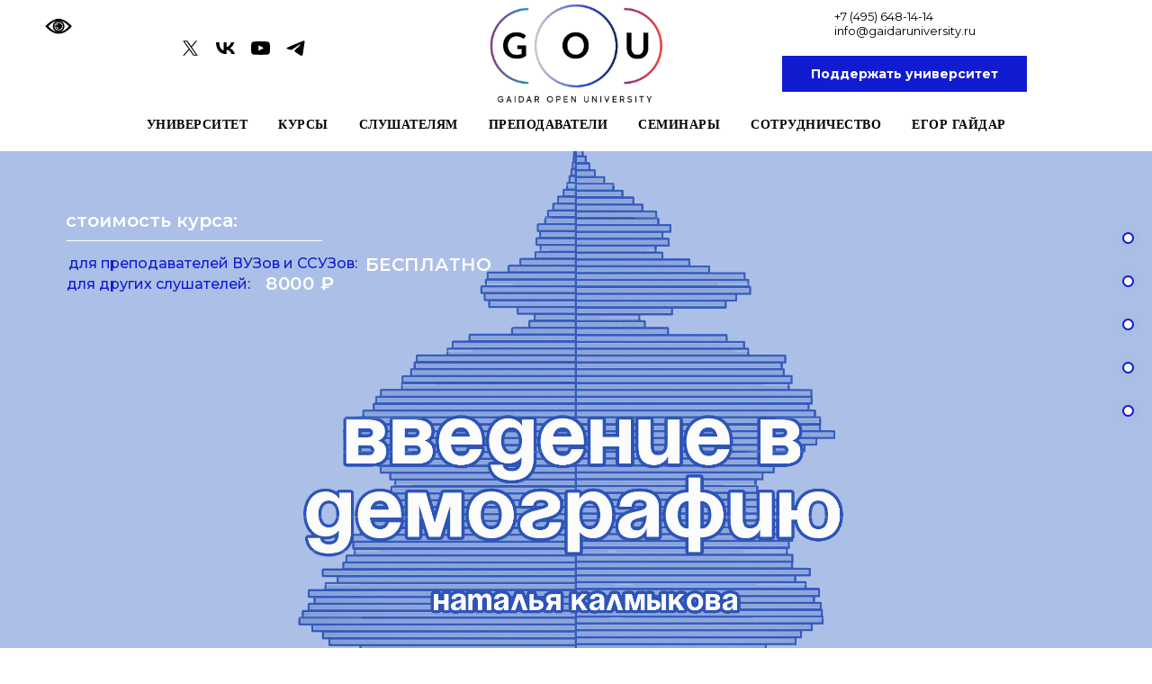

--- FILE ---
content_type: text/html; charset=UTF-8
request_url: https://gaidaruniversity.ru/demography
body_size: 23242
content:
<!DOCTYPE html> <html lang="ru"> <head> <meta charset="utf-8" /> <meta http-equiv="Content-Type" content="text/html; charset=utf-8" /> <meta name="viewport" content="width=device-width, initial-scale=1.0" /> <!--metatextblock--> <title>Курс: Введение в демографию</title> <meta name="description" content="Преподаватель: Наталья Калмыкова" /> <meta property="og:url" content="https://gaidaruniversity.ru/demography" /> <meta property="og:title" content="Курс: Введение в демографию" /> <meta property="og:description" content="Преподаватель: Наталья Калмыкова" /> <meta property="og:type" content="website" /> <meta property="og:image" content="https://static.tildacdn.com/tild3931-3662-4162-a335-336565666165/__2.jpg" /> <link rel="canonical" href="https://gaidaruniversity.ru/demography"> <!--/metatextblock--> <meta name="format-detection" content="telephone=no" /> <meta http-equiv="x-dns-prefetch-control" content="on"> <link rel="dns-prefetch" href="https://ws.tildacdn.com"> <link rel="dns-prefetch" href="https://static.tildacdn.com"> <link rel="dns-prefetch" href="https://fonts.tildacdn.com"> <link rel="shortcut icon" href="https://static.tildacdn.com/tild3231-3432-4361-a562-336137626266/favicon2.ico" type="image/x-icon" /> <!-- Assets --> <script src="https://neo.tildacdn.com/js/tilda-fallback-1.0.min.js" async charset="utf-8"></script> <link rel="stylesheet" href="https://static.tildacdn.com/css/tilda-grid-3.0.min.css" type="text/css" media="all" onerror="this.loaderr='y';"/> <link rel="stylesheet" href="https://static.tildacdn.com/ws/project4120451/tilda-blocks-page33125708.min.css?t=1755621532" type="text/css" media="all" onerror="this.loaderr='y';" /> <link rel="preconnect" href="https://fonts.gstatic.com"> <link href="https://fonts.googleapis.com/css2?family=Montserrat:wght@100..900&subset=latin,cyrillic&display=swap" rel="stylesheet"> <link rel="stylesheet" href="https://static.tildacdn.com/css/tilda-animation-2.0.min.css" type="text/css" media="all" onerror="this.loaderr='y';" /> <link rel="stylesheet" href="https://static.tildacdn.com/css/tilda-forms-1.0.min.css" type="text/css" media="all" onerror="this.loaderr='y';" /> <script type="text/javascript">TildaFonts=["427","429","431","433","435"];window.tildafontsswap='y';</script> <script type="text/javascript" src="https://static.tildacdn.com/js/tilda-fonts.min.js" charset="utf-8" onerror="this.loaderr='y';"></script> <script nomodule src="https://static.tildacdn.com/js/tilda-polyfill-1.0.min.js" charset="utf-8"></script> <script type="text/javascript">function t_onReady(func) {if(document.readyState!='loading') {func();} else {document.addEventListener('DOMContentLoaded',func);}}
function t_onFuncLoad(funcName,okFunc,time) {if(typeof window[funcName]==='function') {okFunc();} else {setTimeout(function() {t_onFuncLoad(funcName,okFunc,time);},(time||100));}}function t_throttle(fn,threshhold,scope) {return function() {fn.apply(scope||this,arguments);};}function t396_initialScale(t){var e=document.getElementById("rec"+t);if(e){var r=e.querySelector(".t396__artboard");if(r){var a=document.documentElement.clientWidth,i=[],l,n=r.getAttribute("data-artboard-screens");if(n){n=n.split(",");for(var o=0;o<n.length;o++)i[o]=parseInt(n[o],10)}else i=[320,480,640,960,1200];for(var o=0;o<i.length;o++){var d=i[o];a>=d&&(l=d)}var c="edit"===window.allrecords.getAttribute("data-tilda-mode"),s="center"===t396_getFieldValue(r,"valign",l,i),g="grid"===t396_getFieldValue(r,"upscale",l,i),u=t396_getFieldValue(r,"height_vh",l,i),_=t396_getFieldValue(r,"height",l,i),f=!!window.opr&&!!window.opr.addons||!!window.opera||-1!==navigator.userAgent.indexOf(" OPR/");if(!c&&s&&!g&&!u&&_&&!f){var h=parseFloat((a/l).toFixed(3)),v=[r,r.querySelector(".t396__carrier"),r.querySelector(".t396__filter")],p=Math.floor(parseInt(_,10)*h)+"px",b;r.style.setProperty("--initial-scale-height",p);for(var o=0;o<v.length;o++)v[o].style.setProperty("height","var(--initial-scale-height)");t396_scaleInitial__getElementsToScale(r).forEach((function(t){t.style.zoom=h}))}}}}function t396_scaleInitial__getElementsToScale(t){return t?Array.prototype.slice.call(t.children).filter((function(t){return t&&(t.classList.contains("t396__elem")||t.classList.contains("t396__group"))})):[]}function t396_getFieldValue(t,e,r,a){var i,l=a[a.length-1];if(!(i=r===l?t.getAttribute("data-artboard-"+e):t.getAttribute("data-artboard-"+e+"-res-"+r)))for(var n=0;n<a.length;n++){var o=a[n];if(!(o<=r)&&(i=o===l?t.getAttribute("data-artboard-"+e):t.getAttribute("data-artboard-"+e+"-res-"+o)))break}return i}window.TN_SCALE_INITIAL_VER="1.0";</script> <script src="https://static.tildacdn.com/js/jquery-1.10.2.min.js" charset="utf-8" onerror="this.loaderr='y';"></script> <script src="https://static.tildacdn.com/js/tilda-scripts-3.0.min.js" charset="utf-8" defer onerror="this.loaderr='y';"></script> <script src="https://static.tildacdn.com/ws/project4120451/tilda-blocks-page33125708.min.js?t=1755621532" charset="utf-8" async onerror="this.loaderr='y';"></script> <script src="https://static.tildacdn.com/js/tilda-lazyload-1.0.min.js" charset="utf-8" async onerror="this.loaderr='y';"></script> <script src="https://static.tildacdn.com/js/tilda-animation-2.0.min.js" charset="utf-8" async onerror="this.loaderr='y';"></script> <script src="https://static.tildacdn.com/js/tilda-menu-1.0.min.js" charset="utf-8" async onerror="this.loaderr='y';"></script> <script src="https://static.tildacdn.com/js/tilda-zero-1.1.min.js" charset="utf-8" async onerror="this.loaderr='y';"></script> <script src="https://static.tildacdn.com/js/tilda-video-1.0.min.js" charset="utf-8" async onerror="this.loaderr='y';"></script> <script src="https://static.tildacdn.com/js/tilda-forms-1.0.min.js" charset="utf-8" async onerror="this.loaderr='y';"></script> <script src="https://static.tildacdn.com/js/tilda-video-processor-1.0.min.js" charset="utf-8" async onerror="this.loaderr='y';"></script> <script src="https://static.tildacdn.com/js/tilda-animation-sbs-1.0.min.js" charset="utf-8" async onerror="this.loaderr='y';"></script> <script src="https://static.tildacdn.com/js/tilda-zero-scale-1.0.min.js" charset="utf-8" async onerror="this.loaderr='y';"></script> <script src="https://static.tildacdn.com/js/tilda-skiplink-1.0.min.js" charset="utf-8" async onerror="this.loaderr='y';"></script> <script src="https://static.tildacdn.com/js/tilda-events-1.0.min.js" charset="utf-8" async onerror="this.loaderr='y';"></script> <!-- nominify begin --><script src="https://lidrekon.ru/slep/js/jquery.js"></script> <script src="https://lidrekon.ru/slep/js/uhpv-full.min.js"></script><!-- nominify end --><script type="text/javascript">window.dataLayer=window.dataLayer||[];</script> <script type="text/javascript">(function() {if((/bot|google|yandex|baidu|bing|msn|duckduckbot|teoma|slurp|crawler|spider|robot|crawling|facebook/i.test(navigator.userAgent))===false&&typeof(sessionStorage)!='undefined'&&sessionStorage.getItem('visited')!=='y'&&document.visibilityState){var style=document.createElement('style');style.type='text/css';style.innerHTML='@media screen and (min-width: 980px) {.t-records {opacity: 0;}.t-records_animated {-webkit-transition: opacity ease-in-out .2s;-moz-transition: opacity ease-in-out .2s;-o-transition: opacity ease-in-out .2s;transition: opacity ease-in-out .2s;}.t-records.t-records_visible {opacity: 1;}}';document.getElementsByTagName('head')[0].appendChild(style);function t_setvisRecs(){var alr=document.querySelectorAll('.t-records');Array.prototype.forEach.call(alr,function(el) {el.classList.add("t-records_animated");});setTimeout(function() {Array.prototype.forEach.call(alr,function(el) {el.classList.add("t-records_visible");});sessionStorage.setItem("visited","y");},400);}
document.addEventListener('DOMContentLoaded',t_setvisRecs);}})();</script></head> <body class="t-body" style="margin:0;"> <!--allrecords--> <div id="allrecords" class="t-records" data-hook="blocks-collection-content-node" data-tilda-project-id="4120451" data-tilda-page-id="33125708" data-tilda-page-alias="demography" data-tilda-formskey="42cd70f1fd75fbaaaeb9fca88189d433" data-tilda-stat-scroll="yes" data-tilda-lazy="yes" data-tilda-project-lang="RU" data-tilda-root-zone="com" data-tilda-project-headcode="yes" data-tilda-project-country="RU"> <!--header--> <header id="t-header" class="t-records" data-hook="blocks-collection-content-node" data-tilda-project-id="4120451" data-tilda-page-id="20096811" data-tilda-formskey="42cd70f1fd75fbaaaeb9fca88189d433" data-tilda-stat-scroll="yes" data-tilda-lazy="yes" data-tilda-project-lang="RU" data-tilda-root-zone="com" data-tilda-project-headcode="yes" data-tilda-project-country="RU"> <div id="rec324538638" class="r t-rec" style=" " data-animationappear="off" data-record-type="360"> <!-- T360 --> <style>@media screen and (min-width:980px){.t-records{opacity:0;}.t-records_animated{-webkit-transition:opacity ease-in-out .5s;-moz-transition:opacity ease-in-out .5s;-o-transition:opacity ease-in-out .5s;transition:opacity ease-in-out .5s;}.t-records.t-records_visible,.t-records .t-records{opacity:1;}}</style> <script>t_onReady(function() {var allRecords=document.querySelector('.t-records');window.addEventListener('pageshow',function(event) {if(event.persisted) {allRecords.classList.add('t-records_visible');}});var rec=document.querySelector('#rec324538638');if(!rec) return;rec.setAttribute('data-animationappear','off');rec.style.opacity='1';allRecords.classList.add('t-records_animated');setTimeout(function() {allRecords.classList.add('t-records_visible');},200);});</script> <script>t_onReady(function() {var selects='button:not(.t-submit):not(.t835__btn_next):not(.t835__btn_prev):not(.t835__btn_result):not(.t862__btn_next):not(.t862__btn_prev):not(.t862__btn_result):not(.t854__news-btn):not(.t862__btn_next),' +
'a:not([href*="#"]):not(.carousel-control):not(.t-carousel__control):not(.t807__btn_reply):not([href^="#price"]):not([href^="javascript"]):not([href^="mailto"]):not([href^="tel"]):not([href^="link_sub"]):not(.js-feed-btn-show-more):not(.t367__opener):not([href^="https://www.dropbox.com/"])';var elements=document.querySelectorAll(selects);Array.prototype.forEach.call(elements,function(element) {if(element.getAttribute('data-menu-submenu-hook')) return;element.addEventListener('click',function(event) {var goTo=this.getAttribute('href');if(goTo!==null) {var ctrl=event.ctrlKey;var cmd=event.metaKey&&navigator.platform.indexOf('Mac')!==-1;if(!ctrl&&!cmd) {var target=this.getAttribute('target');if(target!=='_blank') {event.preventDefault();var allRecords=document.querySelector('.t-records');if(allRecords) {allRecords.classList.remove('t-records_visible');}
setTimeout(function() {window.location=goTo;},500);}}}});});});</script> <style>.t360__bar{background-color:#030bff;}</style> <script>t_onReady(function() {var isSafari=/Safari/.test(navigator.userAgent)&&/Apple Computer/.test(navigator.vendor);if(!isSafari) {document.body.insertAdjacentHTML('beforeend','<div class="t360__progress"><div class="t360__bar"></div></div>');setTimeout(function() {var bar=document.querySelector('.t360__bar');if(bar) bar.classList.add('t360__barprogress');},10);}});window.addEventListener('load',function() {var bar=document.querySelector('.t360__bar');if(!bar) return;bar.classList.remove('t360__barprogress');bar.classList.add('t360__barprogressfinished');setTimeout(function() {bar.classList.add('t360__barprogresshidden');},20);setTimeout(function() {var progress=document.querySelector('.t360__progress');if(progress) progress.style.display='none';},500);});</script> </div> <div id="rec324538640" class="r t-rec t-rec_pt_0 t-rec_pb_0" style="padding-top:0px;padding-bottom:0px; " data-animationappear="off" data-record-type="770"> <!-- T770 --> <div id="nav324538640marker"></div> <div class="tmenu-mobile"> <div class="tmenu-mobile__container"> <div class="tmenu-mobile__text t-name t-name_md" field="menu_mob_title">&nbsp;</div> <button type="button"
class="t-menuburger t-menuburger_first "
aria-label="Навигационное меню"
aria-expanded="false"> <span style="background-color:#ffffff;"></span> <span style="background-color:#ffffff;"></span> <span style="background-color:#ffffff;"></span> <span style="background-color:#ffffff;"></span> </button> <script>function t_menuburger_init(recid) {var rec=document.querySelector('#rec' + recid);if(!rec) return;var burger=rec.querySelector('.t-menuburger');if(!burger) return;var isSecondStyle=burger.classList.contains('t-menuburger_second');if(isSecondStyle&&!window.isMobile&&!('ontouchend' in document)) {burger.addEventListener('mouseenter',function() {if(burger.classList.contains('t-menuburger-opened')) return;burger.classList.remove('t-menuburger-unhovered');burger.classList.add('t-menuburger-hovered');});burger.addEventListener('mouseleave',function() {if(burger.classList.contains('t-menuburger-opened')) return;burger.classList.remove('t-menuburger-hovered');burger.classList.add('t-menuburger-unhovered');setTimeout(function() {burger.classList.remove('t-menuburger-unhovered');},300);});}
burger.addEventListener('click',function() {if(!burger.closest('.tmenu-mobile')&&!burger.closest('.t450__burger_container')&&!burger.closest('.t466__container')&&!burger.closest('.t204__burger')&&!burger.closest('.t199__js__menu-toggler')) {burger.classList.toggle('t-menuburger-opened');burger.classList.remove('t-menuburger-unhovered');}});var menu=rec.querySelector('[data-menu="yes"]');if(!menu) return;var menuLinks=menu.querySelectorAll('.t-menu__link-item');var submenuClassList=['t978__menu-link_hook','t978__tm-link','t966__tm-link','t794__tm-link','t-menusub__target-link'];Array.prototype.forEach.call(menuLinks,function(link) {link.addEventListener('click',function() {var isSubmenuHook=submenuClassList.some(function(submenuClass) {return link.classList.contains(submenuClass);});if(isSubmenuHook) return;burger.classList.remove('t-menuburger-opened');});});menu.addEventListener('clickedAnchorInTooltipMenu',function() {burger.classList.remove('t-menuburger-opened');});}
t_onReady(function() {t_onFuncLoad('t_menuburger_init',function(){t_menuburger_init('324538640');});});</script> <style>.t-menuburger{position:relative;flex-shrink:0;width:28px;height:20px;padding:0;border:none;background-color:transparent;outline:none;-webkit-transform:rotate(0deg);transform:rotate(0deg);transition:transform .5s ease-in-out;cursor:pointer;z-index:999;}.t-menuburger span{display:block;position:absolute;width:100%;opacity:1;left:0;-webkit-transform:rotate(0deg);transform:rotate(0deg);transition:.25s ease-in-out;height:3px;background-color:#000;}.t-menuburger span:nth-child(1){top:0px;}.t-menuburger span:nth-child(2),.t-menuburger span:nth-child(3){top:8px;}.t-menuburger span:nth-child(4){top:16px;}.t-menuburger__big{width:42px;height:32px;}.t-menuburger__big span{height:5px;}.t-menuburger__big span:nth-child(2),.t-menuburger__big span:nth-child(3){top:13px;}.t-menuburger__big span:nth-child(4){top:26px;}.t-menuburger__small{width:22px;height:14px;}.t-menuburger__small span{height:2px;}.t-menuburger__small span:nth-child(2),.t-menuburger__small span:nth-child(3){top:6px;}.t-menuburger__small span:nth-child(4){top:12px;}.t-menuburger-opened span:nth-child(1){top:8px;width:0%;left:50%;}.t-menuburger-opened span:nth-child(2){-webkit-transform:rotate(45deg);transform:rotate(45deg);}.t-menuburger-opened span:nth-child(3){-webkit-transform:rotate(-45deg);transform:rotate(-45deg);}.t-menuburger-opened span:nth-child(4){top:8px;width:0%;left:50%;}.t-menuburger-opened.t-menuburger__big span:nth-child(1){top:6px;}.t-menuburger-opened.t-menuburger__big span:nth-child(4){top:18px;}.t-menuburger-opened.t-menuburger__small span:nth-child(1),.t-menuburger-opened.t-menuburger__small span:nth-child(4){top:6px;}@media (hover),(min-width:0\0){.t-menuburger_first:hover span:nth-child(1){transform:translateY(1px);}.t-menuburger_first:hover span:nth-child(4){transform:translateY(-1px);}.t-menuburger_first.t-menuburger__big:hover span:nth-child(1){transform:translateY(3px);}.t-menuburger_first.t-menuburger__big:hover span:nth-child(4){transform:translateY(-3px);}}.t-menuburger_second span:nth-child(2),.t-menuburger_second span:nth-child(3){width:80%;left:20%;right:0;}@media (hover),(min-width:0\0){.t-menuburger_second.t-menuburger-hovered span:nth-child(2),.t-menuburger_second.t-menuburger-hovered span:nth-child(3){animation:t-menuburger-anim 0.3s ease-out normal forwards;}.t-menuburger_second.t-menuburger-unhovered span:nth-child(2),.t-menuburger_second.t-menuburger-unhovered span:nth-child(3){animation:t-menuburger-anim2 0.3s ease-out normal forwards;}}.t-menuburger_second.t-menuburger-opened span:nth-child(2),.t-menuburger_second.t-menuburger-opened span:nth-child(3){left:0;right:0;width:100%!important;}.t-menuburger_third span:nth-child(4){width:70%;left:unset;right:0;}@media (hover),(min-width:0\0){.t-menuburger_third:not(.t-menuburger-opened):hover span:nth-child(4){width:100%;}}.t-menuburger_third.t-menuburger-opened span:nth-child(4){width:0!important;right:50%;}.t-menuburger_fourth{height:12px;}.t-menuburger_fourth.t-menuburger__small{height:8px;}.t-menuburger_fourth.t-menuburger__big{height:18px;}.t-menuburger_fourth span:nth-child(2),.t-menuburger_fourth span:nth-child(3){top:4px;opacity:0;}.t-menuburger_fourth span:nth-child(4){top:8px;}.t-menuburger_fourth.t-menuburger__small span:nth-child(2),.t-menuburger_fourth.t-menuburger__small span:nth-child(3){top:3px;}.t-menuburger_fourth.t-menuburger__small span:nth-child(4){top:6px;}.t-menuburger_fourth.t-menuburger__small span:nth-child(2),.t-menuburger_fourth.t-menuburger__small span:nth-child(3){top:3px;}.t-menuburger_fourth.t-menuburger__small span:nth-child(4){top:6px;}.t-menuburger_fourth.t-menuburger__big span:nth-child(2),.t-menuburger_fourth.t-menuburger__big span:nth-child(3){top:6px;}.t-menuburger_fourth.t-menuburger__big span:nth-child(4){top:12px;}@media (hover),(min-width:0\0){.t-menuburger_fourth:not(.t-menuburger-opened):hover span:nth-child(1){transform:translateY(1px);}.t-menuburger_fourth:not(.t-menuburger-opened):hover span:nth-child(4){transform:translateY(-1px);}.t-menuburger_fourth.t-menuburger__big:not(.t-menuburger-opened):hover span:nth-child(1){transform:translateY(3px);}.t-menuburger_fourth.t-menuburger__big:not(.t-menuburger-opened):hover span:nth-child(4){transform:translateY(-3px);}}.t-menuburger_fourth.t-menuburger-opened span:nth-child(1),.t-menuburger_fourth.t-menuburger-opened span:nth-child(4){top:4px;}.t-menuburger_fourth.t-menuburger-opened span:nth-child(2),.t-menuburger_fourth.t-menuburger-opened span:nth-child(3){opacity:1;}@keyframes t-menuburger-anim{0%{width:80%;left:20%;right:0;}50%{width:100%;left:0;right:0;}100%{width:80%;left:0;right:20%;}}@keyframes t-menuburger-anim2{0%{width:80%;left:0;}50%{width:100%;right:0;left:0;}100%{width:80%;left:20%;right:0;}}</style> </div> </div> <style>.tmenu-mobile{background-color:#111;display:none;width:100%;top:0;z-index:990;}.tmenu-mobile_positionfixed{position:fixed;}.tmenu-mobile__text{color:#fff;}.tmenu-mobile__container{min-height:64px;padding:20px;position:relative;box-sizing:border-box;display:-webkit-flex;display:-ms-flexbox;display:flex;-webkit-align-items:center;-ms-flex-align:center;align-items:center;-webkit-justify-content:space-between;-ms-flex-pack:justify;justify-content:space-between;}.tmenu-mobile__list{display:block;}.tmenu-mobile__burgerlogo{display:inline-block;font-size:24px;font-weight:400;white-space:nowrap;vertical-align:middle;}.tmenu-mobile__imglogo{height:auto;display:block;max-width:300px!important;box-sizing:border-box;padding:0;margin:0 auto;}@media screen and (max-width:980px){.tmenu-mobile__menucontent_hidden{display:none;height:100%;}.tmenu-mobile{display:block;}}@media screen and (max-width:980px){#rec324538640 .tmenu-mobile{background-color:#111bd0;}#rec324538640 .t-menuburger{-webkit-order:1;-ms-flex-order:1;order:1;}}</style> <div id="nav324538640" class="t770 tmenu-mobile__menucontent_hidden" style=" " data-bgcolor-hex="" data-bgcolor-rgba="" data-navmarker="nav324538640marker" data-appearoffset="" data-bgopacity-two="" data-menushadow="" data-menushadow-css="" data-bgopacity="1" data-menu-items-align="" data-menu="yes"> <div class="t770__maincontainer t770__c12collumns"> <div class="t770__topwrapper" style="height:15vh;"> <div class="t770__logowrapper"> <div class="t770__logowrapper2"> <div style="display: block;"> <a href="/"> <img class="t770__imglogo t770__imglogomobile"
src="https://static.tildacdn.com/tild6461-6133-4237-a561-626636373132/GOU_20212.png"
imgfield="img" data-img-width="200px" style="max-width: 200px; width: 200px;"
alt="Logo"
/> </a> </div> </div> </div> <nav class="t770__listwrapper t770__mobilelist"
aria-label="Основные разделы на странице"> <ul class="t770__list t-menu__list"
role="menubar"
aria-label="Основные разделы на странице"> <li class="t770__list_item"
style="padding:0 15px 0 0;"> <a class="t-menu__link-item"
role="menuitem"
href="/"
tabindex="-1" data-menu-submenu-hook="" data-menu-item-number="1">
Университет
</a> </li> <li class="t770__list_item"
style="padding:0 15px;"> <a class="t-menu__link-item"
role="menuitem"
href="/courses"
tabindex="-1" data-menu-submenu-hook="" data-menu-item-number="2">
Курсы
</a> </li> <li class="t770__list_item"
style="padding:0 15px;"> <a class="t-menu__link-item"
role="menuitem"
href="/students"
tabindex="-1" data-menu-submenu-hook="" data-menu-item-number="3">
Слушателям
</a> </li> <li class="t770__list_item"
style="padding:0 15px;"> <a class="t-menu__link-item"
role="menuitem"
href="/lecturers"
tabindex="-1" data-menu-submenu-hook="" data-menu-item-number="4">
Преподаватели
</a> </li> <li class="t770__list_item"
style="padding:0 15px;"> <a class="t-menu__link-item"
role="menuitem"
href="/seminars"
tabindex="-1" data-menu-submenu-hook="" data-menu-item-number="5">
Семинары
</a> </li> <li class="t770__list_item"
style="padding:0 15px;"> <a class="t-menu__link-item"
role="menuitem"
href="/collaboration"
tabindex="-1" data-menu-submenu-hook="" data-menu-item-number="6">
Сотрудничество
</a> </li> <li class="t770__list_item"
style="padding:0 0 0 15px;"> <a class="t-menu__link-item"
role="menuitem"
href="/egorgaidar"
tabindex="-1" data-menu-submenu-hook="" data-menu-item-number="7">
Егор Гайдар
</a> </li> </ul> </nav> <div class="t770__alladditional"> <div class="t770__leftwrapper" style="padding-left: 20px; padding-right:150px;"> <div class="t770__additionalwrapper t-align_center"> <div class="t-sociallinks"> <ul role="list" class="t-sociallinks__wrapper" aria-label="Соц. сети"> <!-- new soclinks --><li class="t-sociallinks__item t-sociallinks__item_twitter"><a href="https://twitter.com/gaidarfund" target="_blank" rel="nofollow" aria-label="twitter" style="width: 25px; height: 25px;"><svg class="t-sociallinks__svg" role="presentation" xmlns="http://www.w3.org/2000/svg" width=25px height=25px viewBox="0 0 48 48"> <path d="M27.0444 21.5498L38.9571 8H36.1341L25.7903 19.7651L17.5287 8H8L20.4931 25.791L8 40H10.8231L21.7465 27.5757L30.4713 40H40L27.0444 21.5498ZM23.1777 25.9476L21.9119 24.1761L11.8403 10.0795H16.1764L24.3043 21.4559L25.5702 23.2275L36.1354 38.0151H31.7994L23.1777 25.9476Z" fill="#000000"/> </svg></a></li>&nbsp;<li class="t-sociallinks__item t-sociallinks__item_vk"><a href="https://vk.com/gaidaropenuniversity" target="_blank" rel="nofollow" aria-label="vk" style="width: 25px; height: 25px;"><svg class="t-sociallinks__svg" role="presentation" width=25px height=25px viewBox="0 0 100 100" fill="none"
xmlns="http://www.w3.org/2000/svg"> <path
d="M53.7512 76.4147C25.0516 76.4147 8.68207 56.7395 8 24H22.376C22.8482 48.03 33.4463 58.2086 41.8411 60.3073V24H55.3782V44.7245C63.668 43.8326 72.3765 34.3885 75.3146 24H88.8514C86.5954 36.802 77.1513 46.2461 70.4355 50.1287C77.1513 53.2767 87.9076 61.5141 92 76.4147H77.0988C73.8983 66.446 65.9241 58.7333 55.3782 57.684V76.4147H53.7512Z"
fill="#000000" /> </svg></a></li>&nbsp;<li class="t-sociallinks__item t-sociallinks__item_youtube"><a href="https://www.youtube.com/channel/UCMVx5RN9cu_p9_TmQptjWzg" target="_blank" rel="nofollow" aria-label="youtube" style="width: 25px; height: 25px;"><svg class="t-sociallinks__svg" role="presentation" width=25px height=25px viewBox="0 0 100 100" fill="none" xmlns="http://www.w3.org/2000/svg"> <path d="M90.9491 31.8675C90.1526 25.5784 86.5194 21.6336 80.0708 21.0509C72.6871 20.3839 56.7031 20 49.2893 20C34.1245 20 27.3476 20.3704 20.1762 21.1127C13.342 21.8188 10.3503 24.8557 9.1744 31.1252C8.35082 35.5187 8 39.6336 8 49.3586C8 58.0944 8.41255 63.5885 9.05094 68.2108C9.92873 74.5586 14.2861 78.1255 20.6715 78.657C28.1004 79.2758 42.9822 79.5844 50.3403 79.5844C57.4499 79.5844 73.4504 79.214 80.5646 78.41C86.932 77.6903 89.9598 74.2891 90.9491 68.0256C90.9491 68.0256 92 61.1644 92 49.2969C92 42.5395 91.5061 36.255 90.9491 31.8675ZM41.0685 61.598V37.4504L64.0612 49.4008L41.0685 61.598Z" fill="#000000"/> </svg></a></li>&nbsp;<li class="t-sociallinks__item t-sociallinks__item_telegram"><a href="https://t.me/gaidarfund" target="_blank" rel="nofollow" aria-label="telegram" style="width: 25px; height: 25px;"><svg class="t-sociallinks__svg" role="presentation" width=25px height=25px viewBox="0 0 100 100" fill="none"
xmlns="http://www.w3.org/2000/svg"> <path
d="M83.1797 17.5886C83.1797 17.5886 90.5802 14.7028 89.9635 21.711C89.758 24.5968 87.9079 34.6968 86.4688 45.6214L81.5351 77.9827C81.5351 77.9827 81.124 82.7235 77.4237 83.548C73.7233 84.3724 68.173 80.6623 67.145 79.8378C66.3227 79.2195 51.7273 69.9438 46.5878 65.4092C45.1488 64.1724 43.5042 61.6989 46.7934 58.8132L68.3785 38.201C70.8454 35.7274 73.3122 29.956 63.0336 36.9642L34.2535 56.5459C34.2535 56.5459 30.9644 58.6071 24.7973 56.752L11.4351 52.6295C11.4351 52.6295 6.50135 49.5377 14.9298 46.4457C35.4871 36.7579 60.7724 26.864 83.1797 17.5886Z"
fill="#000000" /> </svg></a></li><!-- /new soclinks --> </ul> </div> </div> </div> <div class="t770__rightwrapper" style="padding-right: 20px; padding-left:150px;"> <div class="t770__additionalwrapper t-align_center"> <div class="t770__descr t770__additionalitem" field="descr"><p style="text-align: left;">+7&nbsp;(495)&nbsp;648-14-14</p><p style="text-align: left;"><a href="mailto:info@gaidaruniversity.ru" rel="noopener noreferrer" style="color: rgb(0, 0, 0);">info@gaidaruniversity.ru</a></p></div> <div class="t770__btn-wrapper t770__additionalitem"> <a
class="t-btn t-btnflex t-btnflex_type_button t-btnflex_sm t770__btn"
href="/donation"> <span class="t-btnflex__text">Поддержать университет</span> <style>#rec324538640 .t-btnflex.t-btnflex_type_button {color:#ffffff;background-color:#111bd0;border-style:solid !important;border-color:#111bd0 !important;--border-width:2px;box-shadow:none !important;font-family:Montserrat;font-weight:700;transition-duration:0s;transition-property:background-color,color,border-color,box-shadow,opacity,transform;transition-timing-function:ease-in-out;}@media (hover:hover) {#rec324538640 .t-btnflex.t-btnflex_type_button:not(.t-animate_no-hover):hover {color:#000000 !important;border-color:#111bd0 !important;background-color:#ffffff !important;}#rec324538640 .t-btnflex.t-btnflex_type_button:not(.t-animate_no-hover):focus-visible {color:#000000 !important;border-color:#111bd0 !important;background-color:#ffffff !important;}}</style> </a> </div> </div> </div> </div> </div> <div class="t770__bottomwrapper t-align_center" style="padding: 0 20px; height:60;"> <nav class="t770__listwrapper t770__desktoplist"> <ul role="list" class="t770__list t-menu__list"> <li class="t770__list_item"
style="padding:0 15px 0 0;"> <a class="t-menu__link-item"
href="/" data-menu-submenu-hook="" data-menu-item-number="1">
Университет
</a> </li> <li class="t770__list_item"
style="padding:0 15px;"> <a class="t-menu__link-item"
href="/courses" data-menu-submenu-hook="" data-menu-item-number="2">
Курсы
</a> </li> <li class="t770__list_item"
style="padding:0 15px;"> <a class="t-menu__link-item"
href="/students" data-menu-submenu-hook="" data-menu-item-number="3">
Слушателям
</a> </li> <li class="t770__list_item"
style="padding:0 15px;"> <a class="t-menu__link-item"
href="/lecturers" data-menu-submenu-hook="" data-menu-item-number="4">
Преподаватели
</a> </li> <li class="t770__list_item"
style="padding:0 15px;"> <a class="t-menu__link-item"
href="/seminars" data-menu-submenu-hook="" data-menu-item-number="5">
Семинары
</a> </li> <li class="t770__list_item"
style="padding:0 15px;"> <a class="t-menu__link-item"
href="/collaboration" data-menu-submenu-hook="" data-menu-item-number="6">
Сотрудничество
</a> </li> <li class="t770__list_item"
style="padding:0 0 0 15px;"> <a class="t-menu__link-item"
href="/egorgaidar" data-menu-submenu-hook="" data-menu-item-number="7">
Егор Гайдар
</a> </li> </ul> </nav> </div> </div> </div> <style>@media screen and (max-width:980px){#rec324538640 .t770__leftcontainer{padding:20px;}#rec324538640 .t770__imglogo{padding:20px 0;}#rec324538640 .t770__mobile{background-color:#111bd0;}#rec324538640 .t770__mobile_burger span{background-color:#ffffff;}}</style> <script>t_onReady(function() {t_onFuncLoad('t770_init',function() {t770_init('324538640');});t_onFuncLoad('t_menu__interactFromKeyboard',function() {t_menu__interactFromKeyboard('324538640');});});</script> <style>#rec324538640 .t-menu__link-item{-webkit-transition:color 0.3s ease-in-out,opacity 0.3s ease-in-out;transition:color 0.3s ease-in-out,opacity 0.3s ease-in-out;}#rec324538640 .t-menu__link-item.t-active:not(.t978__menu-link){color:#111bd0 !important;}#rec324538640 .t-menu__link-item:not(.t-active):not(.tooltipstered):hover{color:#0cc2fb !important;}#rec324538640 .t-menu__link-item:not(.t-active):not(.tooltipstered):focus-visible{color:#0cc2fb !important;}@supports (overflow:-webkit-marquee) and (justify-content:inherit){#rec324538640 .t-menu__link-item,#rec324538640 .t-menu__link-item.t-active{opacity:1 !important;}}</style> <style> #rec324538640 .t770__list_item > a.t-menu__link-item{font-weight:600;font-family:'FuturaPT';text-transform:uppercase;letter-spacing:0.5px;}#rec324538640 .t770__descr{font-family:'Montserrat';}</style> </div> <div id="rec934690291" class="r t-rec" style=" " data-animationappear="off" data-record-type="131"> <!-- T123 --> <div class="t123"> <div class="t-container_100 "> <div class="t-width t-width_100 "> <!-- nominify begin --> <a  id="specialButton" href="#"><img src="https://lidrekon.ru/images/special.png" id='glazd' alt="ВЕРСИЯ ДЛЯ СЛАБОВИДЯЩИХ" title="ВЕРСИЯ ДЛЯ СЛАБОВИДЯЩИХ"  /></a> <style>
@media screen and (max-width: 980px) {
    #glazd {
        position:absolute;
        top:10px;
        right:100px;
        z-index: 99999;
        width:30px;
    }
}
@media screen and (min-width: 980px) {
    #glazd {
        position:absolute;
        top:20px;
        left:50px;
        z-index: 99999;
        width:30px;
    }
}

</style
> <!-- nominify end --> </div> </div> </div> </div> <div id="rec330498026" class="r t-rec t-rec_pt_0 t-screenmin-640px" style="padding-top:0px; " data-animationappear="off" data-record-type="582" data-screen-min="640px"> <!-- T582 --> <div class="t582 t582__positionfixed t582__beforeready" style="background-color:#ffffff; " data-appearoffset="1000px"> <div class="t582__linewrapper"> <hr class="t582__horizontalline" style=" opacity:0.3;"> </div> <div class="t582__maincontainer t582__c12collumns"> <div class="t582__text-wrapper"> <div class="t582__text t-name t-name_xs" style="" field="text">Подпишитесь на рассылку Фонда, чтобы узнать о новых курсах</div> <div class="t582__form-bottom-text t-text t-text_xs" field="text2"><em>подписываясь на рассылку, вы соглашаетесь с её </em><a href="http://gaidaruniversity.ru/personaldata" style="color: rgb(242, 111, 78);"><em>условиями</em></a></div> </div> <div class="t582__form-wrapper"> <form id="form330498026" name='form330498026' role="form" action='https://forms.tildacdn.com/procces/' method='POST' data-formactiontype="2" data-inputbox=".t582__blockinput" class="js-form-proccess "> <input type="hidden" name="formservices[]" value="125298adb327810ef56d28eea10dff46" class="js-formaction-services"> <input type="hidden" name="formservices[]" value="71ab186fba3ac30495a5e332abbc3967" class="js-formaction-services"> <input type="hidden" name="formservices[]" value="9fe52c11dd93655ac34363f27c46752e" class="js-formaction-services"> <div class="t582__input-wrapper"> <div class="t582__wrapper"> <div class="t582__blockinput"> <input type="text" name="email" class="t582__input t-input js-tilda-rule " value="" placeholder="Введите адрес почты" data-tilda-req="1" data-tilda-rule="email" style=" border:1px solid #d9d9d9; border-radius: 2px; -moz-border-radius: 2px; -webkit-border-radius: 2px;"> </div> <div class="t582__blockbutton"> <button
class="t-submit t-btnflex t-btnflex_type_submit t-btnflex_sm t582__submit"
type="submit"> <span class="t-btnflex__text">Подписаться</span> <style>#rec330498026 .t-btnflex.t-btnflex_type_submit {color:#ffffff;background-color:#1f5bff;border-style:solid !important;border-color:#1f5bff !important;--border-width:3px;box-shadow:none !important;transition-duration:0.2s;transition-property:background-color,color,border-color,box-shadow,opacity,transform;transition-timing-function:ease-in-out;}</style> </button> </div> </div> <div class="t582__allert-wrapper"> <div class="js-errorbox-all t582__blockinput-errorbox" style="display:none;"> <div class="t582__blockinput-errors-text t-descr t-descr_xs"> <p class="t582__blockinput-errors-item js-rule-error js-rule-error-all"></p> <p class="t582__blockinput-errors-item js-rule-error js-rule-error-req"></p> <p class="t582__blockinput-errors-item js-rule-error js-rule-error-email"></p> <p class="t582__blockinput-errors-item js-rule-error js-rule-error-name"></p> <p class="t582__blockinput-errors-item js-rule-error js-rule-error-phone"></p> <p class="t582__blockinput-errors-item js-rule-error js-rule-error-string"></p> </div> </div> <div class="t582__blockinput-success js-successbox" style="display:none;"> <div class="t582__success-icon"> <svg role="img" width="35px" height="35px" viewBox="0 0 50 50"> <g stroke="none" stroke-width="1" fill="none" fill-rule="evenodd"> <g fill="#000"> <path d="M25.0982353,49.2829412 C11.5294118,49.2829412 0.490588235,38.2435294 0.490588235,24.6752941 C0.490588235,11.1064706 11.53,0.0670588235 25.0982353,0.0670588235 C38.6664706,0.0670588235 49.7058824,11.1064706 49.7058824,24.6752941 C49.7058824,38.2441176 38.6664706,49.2829412 25.0982353,49.2829412 L25.0982353,49.2829412 Z M25.0982353,1.83176471 C12.5023529,1.83176471 2.25529412,12.0794118 2.25529412,24.6752941 C2.25529412,37.2705882 12.5023529,47.5182353 25.0982353,47.5182353 C37.6941176,47.5182353 47.9411765,37.2705882 47.9411765,24.6752941 C47.9411765,12.0794118 37.6941176,1.83176471 25.0982353,1.83176471 L25.0982353,1.83176471 Z"></path> <path d="M22.8435294,30.5305882 L18.3958824,26.0829412 C18.0511765,25.7382353 18.0511765,25.18 18.3958824,24.8352941 C18.7405882,24.4905882 19.2988235,24.4905882 19.6435294,24.8352941 L22.8429412,28.0347059 L31.7282353,19.1488235 C32.0729412,18.8041176 32.6311765,18.8041176 32.9758824,19.1488235 C33.3205882,19.4935294 33.3205882,20.0517647 32.9758824,20.3964706 L22.8435294,30.5305882 L22.8435294,30.5305882 Z"></path> </g> </g> </svg> </div> <div class="t582__success-message t-descr t-descr_xs">Спасибо!</div> </div> </div> </div> </div> </form> </div> </div> <script type="text/javascript">t_onReady(function() {t_onFuncLoad('t582_init',function() {t582_init('330498026');});});</script> </div> </header> <!--/header--> <div id="rec535449561" class="r t-rec" style=" " data-animationappear="off" data-record-type="360"> <!-- T360 --> <style>@media screen and (min-width:980px){.t-records{opacity:0;}.t-records_animated{-webkit-transition:opacity ease-in-out .5s;-moz-transition:opacity ease-in-out .5s;-o-transition:opacity ease-in-out .5s;transition:opacity ease-in-out .5s;}.t-records.t-records_visible,.t-records .t-records{opacity:1;}}</style> <script>t_onReady(function() {var allRecords=document.querySelector('.t-records');window.addEventListener('pageshow',function(event) {if(event.persisted) {allRecords.classList.add('t-records_visible');}});var rec=document.querySelector('#rec535449561');if(!rec) return;rec.setAttribute('data-animationappear','off');rec.style.opacity='1';allRecords.classList.add('t-records_animated');setTimeout(function() {allRecords.classList.add('t-records_visible');},200);});</script> <script>t_onReady(function() {var selects='button:not(.t-submit):not(.t835__btn_next):not(.t835__btn_prev):not(.t835__btn_result):not(.t862__btn_next):not(.t862__btn_prev):not(.t862__btn_result):not(.t854__news-btn):not(.t862__btn_next),' +
'a:not([href*="#"]):not(.carousel-control):not(.t-carousel__control):not(.t807__btn_reply):not([href^="#price"]):not([href^="javascript"]):not([href^="mailto"]):not([href^="tel"]):not([href^="link_sub"]):not(.js-feed-btn-show-more):not(.t367__opener):not([href^="https://www.dropbox.com/"])';var elements=document.querySelectorAll(selects);Array.prototype.forEach.call(elements,function(element) {if(element.getAttribute('data-menu-submenu-hook')) return;element.addEventListener('click',function(event) {var goTo=this.getAttribute('href');if(goTo!==null) {var ctrl=event.ctrlKey;var cmd=event.metaKey&&navigator.platform.indexOf('Mac')!==-1;if(!ctrl&&!cmd) {var target=this.getAttribute('target');if(target!=='_blank') {event.preventDefault();var allRecords=document.querySelector('.t-records');if(allRecords) {allRecords.classList.remove('t-records_visible');}
setTimeout(function() {window.location=goTo;},500);}}}});});});</script> <style>.t360__bar{background-color:#030bff;}</style> <script>t_onReady(function() {var isSafari=/Safari/.test(navigator.userAgent)&&/Apple Computer/.test(navigator.vendor);if(!isSafari) {document.body.insertAdjacentHTML('beforeend','<div class="t360__progress"><div class="t360__bar"></div></div>');setTimeout(function() {var bar=document.querySelector('.t360__bar');if(bar) bar.classList.add('t360__barprogress');},10);}});window.addEventListener('load',function() {var bar=document.querySelector('.t360__bar');if(!bar) return;bar.classList.remove('t360__barprogress');bar.classList.add('t360__barprogressfinished');setTimeout(function() {bar.classList.add('t360__barprogresshidden');},20);setTimeout(function() {var progress=document.querySelector('.t360__progress');if(progress) progress.style.display='none';},500);});</script> </div> <div id="rec535449563" class="r t-rec t-rec_pt_0 t-rec_pb_0 t-screenmin-980px" style="padding-top:0px;padding-bottom:0px; " data-animationappear="off" data-record-type="607" data-screen-min="980px"> <!-- T607 --> <div class="t607 t607__middle-pos" style=" margin-right:20px;"> <ul class="t607__list"> <li class="t607__list_item" style="padding:17.5px 0;"> <a class="t-menu__link-item" href="#about"> <div class="t607__tooltip t-descr t-descr_xs" style="background:#ffffff; line-height:2.5; border-radius:3px; color:#000000;font-size:14px;font-weight:600; right:33px;">Описание курса</div> <div class="t607__dot" style="background:#ffffff; border: 2px solid #111bd0; width:13px; height:13px; "></div> </a> </li> <li class="t607__list_item" style="padding:17.5px 0;"> <a class="t-menu__link-item" href="#certificate"> <div class="t607__tooltip t-descr t-descr_xs" style="background:#ffffff; line-height:2.5; border-radius:3px; color:#000000;font-size:14px;font-weight:600; right:33px;">Сертификат</div> <div class="t607__dot" style="background:#ffffff; border: 2px solid #111bd0; width:13px; height:13px; "></div> </a> </li> <li class="t607__list_item" style="padding:17.5px 0;"> <a class="t-menu__link-item" href="#program"> <div class="t607__tooltip t-descr t-descr_xs" style="background:#ffffff; line-height:2.5; border-radius:3px; color:#000000;font-size:14px;font-weight:600; right:33px;">Программа курса</div> <div class="t607__dot" style="background:#ffffff; border: 2px solid #111bd0; width:13px; height:13px; "></div> </a> </li> <li class="t607__list_item" style="padding:17.5px 0;"> <a class="t-menu__link-item" href="#lecturer"> <div class="t607__tooltip t-descr t-descr_xs" style="background:#ffffff; line-height:2.5; border-radius:3px; color:#000000;font-size:14px;font-weight:600; right:33px;">Преподаватель</div> <div class="t607__dot" style="background:#ffffff; border: 2px solid #111bd0; width:13px; height:13px; "></div> </a> </li> <li class="t607__list_item" style="padding:17.5px 0;"> <a class="t-menu__link-item" href="#other"> <div class="t607__tooltip t-descr t-descr_xs" style="background:#ffffff; line-height:2.5; border-radius:3px; color:#000000;font-size:14px;font-weight:600; right:33px;">Другие курсы</div> <div class="t607__dot" style="background:#ffffff; border: 2px solid #111bd0; width:13px; height:13px; "></div> </a> </li> </ul> </div> <style>#rec535449563 .t607__tooltip::after{border-left-color:#ffffff;}#rec535449563 .t-menu__link-item.t-active .t607__dot{background:#111bd0 !important;border-color:#ffffff !important;opacity:1 !important;transform:scale(1.5384615384615);}</style> <script>t_onReady(function() {t_onFuncLoad('t607_init',function() {t607_init('535449563');});});</script> <style>#rec535449563 .t607__dot {box-shadow:0px 0px 20px rgba(0,0,0,0.1);}</style> </div> <div id="rec535455686" class="r t-rec t-rec_pt_0" style="padding-top:0px; " data-animationappear="off" data-record-type="396"> <!-- T396 --> <style>#rec535455686 .t396__artboard {min-height:700px;height:30vh;background-color:#acbfe7;overflow:visible;}#rec535455686 .t396__filter {min-height:700px;height:30vh;}#rec535455686 .t396__carrier{min-height:700px;height:30vh;background-position:left top;background-attachment:scroll;background-size:cover;background-repeat:no-repeat;}@media screen and (max-width:1199px) {#rec535455686 .t396__artboard,#rec535455686 .t396__filter,#rec535455686 .t396__carrier {}#rec535455686 .t396__filter {}#rec535455686 .t396__carrier {background-attachment:scroll;}}@media screen and (max-width:959px) {#rec535455686 .t396__artboard,#rec535455686 .t396__filter,#rec535455686 .t396__carrier {}#rec535455686 .t396__filter {}#rec535455686 .t396__carrier {background-attachment:scroll;}}@media screen and (max-width:639px) {#rec535455686 .t396__artboard,#rec535455686 .t396__filter,#rec535455686 .t396__carrier {min-height:680px;}#rec535455686 .t396__filter {}#rec535455686 .t396__carrier {background-attachment:scroll;}}@media screen and (max-width:479px) {#rec535455686 .t396__artboard,#rec535455686 .t396__filter,#rec535455686 .t396__carrier {}#rec535455686 .t396__filter {}#rec535455686 .t396__carrier {background-attachment:scroll;}}#rec535455686 .tn-elem[data-elem-id="1631515632005"]{z-index:3;top:calc(15vh - 350px + 0px);left:calc(50% - 600px + 250px);width:700px;height:auto;}#rec535455686 .tn-elem[data-elem-id="1631515632005"] .tn-atom {border-radius:0px 0px 0px 0px;background-position:center center;border-color:transparent ;border-style:solid;}#rec535455686 .tn-elem[data-elem-id="1631515632005"] .tn-atom__img {border-radius:0px 0px 0px 0px;}@media screen and (max-width:1199px) {#rec535455686 .tn-elem[data-elem-id="1631515632005"] {top:109px;left:calc(50% - 480px + 220px);width:530px;height:auto;}}@media screen and (max-width:959px) {#rec535455686 .tn-elem[data-elem-id="1631515632005"] {top:177px;left:calc(50% - 320px + 131px);width:383px;height:auto;}}@media screen and (max-width:639px) {#rec535455686 .tn-elem[data-elem-id="1631515632005"] {top:201px;left:calc(50% - 240px + 70px);width:343px;height:auto;}}@media screen and (max-width:479px) {#rec535455686 .tn-elem[data-elem-id="1631515632005"] {top:231px;left:calc(50% - 160px + 13px);width:295px;height:auto;}}#rec535455686 .tn-elem[data-elem-id="1621949931307"]{color:#ffffff;text-align:right;z-index:6;top:calc(15vh - 350px + 99px);left:calc(50% - 600px + 975px);width:145px;height:auto;}#rec535455686 .tn-elem[data-elem-id="1621949931307"] .tn-atom {vertical-align:middle;color:#ffffff;font-size:20px;font-family:'Montserrat',Arial,sans-serif;line-height:1;font-weight:600;letter-spacing:0.5px;background-position:center center;border-color:transparent ;border-style:solid;}@media screen and (max-width:1199px) {#rec535455686 .tn-elem[data-elem-id="1621949931307"] {top:109px;left:calc(50% - 480px + 750px);height:auto;}}@media screen and (max-width:959px) {#rec535455686 .tn-elem[data-elem-id="1621949931307"] {top:534px;left:calc(50% - 320px + 450px);height:auto;}}@media screen and (max-width:639px) {#rec535455686 .tn-elem[data-elem-id="1621949931307"] {top:535px;left:calc(50% - 240px + 310px);height:auto;}}@media screen and (max-width:479px) {#rec535455686 .tn-elem[data-elem-id="1621949931307"] {top:540px;left:calc(50% - 160px + 153px);height:auto;}#rec535455686 .tn-elem[data-elem-id="1621949931307"] .tn-atom{font-size:16px;background-size:cover;}}#rec535455686 .tn-elem[data-elem-id="1621949931312"]{color:#ede67a;text-align:right;z-index:7;top:calc(15vh - 350px + 70px);left:calc(50% - 600px + 975px);width:145px;height:auto;}#rec535455686 .tn-elem[data-elem-id="1621949931312"] .tn-atom {vertical-align:middle;color:#ede67a;font-size:20px;font-family:'Montserrat',Arial,sans-serif;line-height:1.2;font-weight:500;background-position:center center;border-color:transparent ;border-style:solid;}@media screen and (max-width:1199px) {#rec535455686 .tn-elem[data-elem-id="1621949931312"] {top:80px;left:calc(50% - 480px + 750px);height:auto;}}@media screen and (max-width:959px) {#rec535455686 .tn-elem[data-elem-id="1621949931312"] {top:505px;left:calc(50% - 320px + 450px);height:auto;}}@media screen and (max-width:639px) {#rec535455686 .tn-elem[data-elem-id="1621949931312"] {top:506px;left:calc(50% - 240px + 310px);height:auto;}}@media screen and (max-width:479px) {#rec535455686 .tn-elem[data-elem-id="1621949931312"] {top:511px;left:calc(50% - 160px + 153px);height:auto;}#rec535455686 .tn-elem[data-elem-id="1621949931312"] .tn-atom{font-size:16px;background-size:cover;}}#rec535455686 .tn-elem[data-elem-id="1621949986066"]{color:#111bd0;z-index:8;top:calc(15vh - 350px + 572px);left:calc(50% - 600px + 38px);width:333px;height:auto;}#rec535455686 .tn-elem[data-elem-id="1621949986066"] .tn-atom {vertical-align:middle;color:#111bd0;font-size:29px;font-family:'Montserrat',Arial,sans-serif;line-height:1.15;font-weight:600;background-position:center center;border-color:transparent ;border-style:solid;}@media screen and (max-width:1199px) {}@media screen and (max-width:959px) {}@media screen and (max-width:639px) {#rec535455686 .tn-elem[data-elem-id="1621949986066"] {top:597px;left:calc(50% - 240px + 32px);width:316px;height:auto;}#rec535455686 .tn-elem[data-elem-id="1621949986066"] .tn-atom{font-size:18px;background-size:cover;}}@media screen and (max-width:479px) {#rec535455686 .tn-elem[data-elem-id="1621949986066"] {top:540px;left:calc(50% - 160px + 30px);height:auto;}#rec535455686 .tn-elem[data-elem-id="1621949986066"] .tn-atom{font-size:14px;background-size:cover;}}#rec535455686 .tn-elem[data-elem-id="1621950193834"]{color:#ffffff;text-align:right;z-index:9;top:calc(15vh - 350px + 65px);left:calc(50% - 600px + 14px);width:210px;height:auto;}#rec535455686 .tn-elem[data-elem-id="1621950193834"] .tn-atom {vertical-align:middle;color:#ffffff;font-size:20px;font-family:'Montserrat',Arial,sans-serif;line-height:1.2;font-weight:600;background-position:center center;border-color:transparent ;border-style:solid;}@media screen and (max-width:1199px) {}@media screen and (max-width:959px) {}@media screen and (max-width:639px) {}@media screen and (max-width:479px) {#rec535455686 .tn-elem[data-elem-id="1621950193834"] {top:65px;left:calc(50% - 160px + 45px);height:auto;}}#rec535455686 .tn-elem[data-elem-id="1621950030079"]{color:#ffffff;text-align:right;z-index:10;top:calc(15vh - 350px + 137px);left:calc(50% - 600px + 186px);width:145px;height:auto;}#rec535455686 .tn-elem[data-elem-id="1621950030079"] .tn-atom {vertical-align:middle;color:#ffffff;font-size:20px;font-family:'Montserrat',Arial,sans-serif;line-height:1;font-weight:600;letter-spacing:0.5px;background-position:center center;border-color:transparent ;border-style:solid;}@media screen and (max-width:1199px) {}@media screen and (max-width:959px) {}@media screen and (max-width:639px) {#rec535455686 .tn-elem[data-elem-id="1621950030079"] {top:138px;left:calc(50% - 240px + 147px);height:auto;}#rec535455686 .tn-elem[data-elem-id="1621950030079"] .tn-atom{font-size:18px;background-size:cover;}}@media screen and (max-width:479px) {#rec535455686 .tn-elem[data-elem-id="1621950030079"] {top:206px;left:calc(50% - 160px + 90px);height:auto;}#rec535455686 .tn-elem[data-elem-id="1621950030079"] {text-align:center;}}#rec535455686 .tn-elem[data-elem-id="1621950301507"]{color:#111bd0;text-align:right;z-index:12;top:calc(15vh - 350px + 138px);left:calc(50% - 600px + -40px);width:278px;height:auto;}#rec535455686 .tn-elem[data-elem-id="1621950301507"] .tn-atom {vertical-align:middle;color:#111bd0;font-size:16px;font-family:'Montserrat',Arial,sans-serif;line-height:1.2;font-weight:500;background-position:center center;border-color:transparent ;border-style:solid;}@media screen and (max-width:1199px) {}@media screen and (max-width:959px) {}@media screen and (max-width:639px) {#rec535455686 .tn-elem[data-elem-id="1621950301507"] {top:140px;left:calc(50% - 240px + -66px);height:auto;}#rec535455686 .tn-elem[data-elem-id="1621950301507"] .tn-atom{font-size:14px;background-size:cover;}}@media screen and (max-width:479px) {#rec535455686 .tn-elem[data-elem-id="1621950301507"] {top:179px;left:calc(50% - 160px + -28px);height:auto;}}#rec535455686 .tn-elem[data-elem-id="1621950409762"]{z-index:14;top:calc(15vh - 350px + 99px);left:calc(50% - 600px + 34px);width:284px;height:1px;}#rec535455686 .tn-elem[data-elem-id="1621950409762"] .tn-atom {border-radius:0px 0px 0px 0px;background-color:#ffffff;background-position:center center;border-color:transparent ;border-style:solid;}@media screen and (max-width:1199px) {}@media screen and (max-width:959px) {}@media screen and (max-width:639px) {}@media screen and (max-width:479px) {#rec535455686 .tn-elem[data-elem-id="1621950409762"] {top:99px;left:calc(50% - 160px + 21px);}}#rec535455686 .tn-elem[data-elem-id="1626081874242"]{color:#111bd0;z-index:15;top:calc(15vh - 350px + 115px);left:calc(50% - 600px + 36px);width:333px;height:auto;}#rec535455686 .tn-elem[data-elem-id="1626081874242"] .tn-atom {vertical-align:middle;color:#111bd0;font-size:16px;font-family:'Montserrat',Arial,sans-serif;line-height:1.2;font-weight:500;background-position:center center;border-color:transparent ;border-style:solid;}@media screen and (max-width:1199px) {}@media screen and (max-width:959px) {}@media screen and (max-width:639px) {#rec535455686 .tn-elem[data-elem-id="1626081874242"] {top:115px;left:calc(50% - 240px + 36px);height:auto;}#rec535455686 .tn-elem[data-elem-id="1626081874242"] .tn-atom{font-size:14px;background-size:cover;}}@media screen and (max-width:479px) {#rec535455686 .tn-elem[data-elem-id="1626081874242"] {top:118px;left:calc(50% - 160px + 28px);height:auto;}#rec535455686 .tn-elem[data-elem-id="1626081874242"] .tn-atom{letter-spacing:0px;background-size:cover;}}#rec535455686 .tn-elem[data-elem-id="1626081959245"]{color:#ffffff;text-align:right;z-index:16;top:calc(15vh - 350px + 116px);left:calc(50% - 600px + 361px);width:145px;height:auto;}#rec535455686 .tn-elem[data-elem-id="1626081959245"] .tn-atom {vertical-align:middle;color:#ffffff;font-size:20px;font-family:'Montserrat',Arial,sans-serif;line-height:1;font-weight:600;letter-spacing:0.5px;background-position:center center;border-color:transparent ;border-style:solid;}@media screen and (max-width:1199px) {}@media screen and (max-width:959px) {}@media screen and (max-width:639px) {#rec535455686 .tn-elem[data-elem-id="1626081959245"] {top:116px;left:calc(50% - 240px + 310px);height:auto;}#rec535455686 .tn-elem[data-elem-id="1626081959245"] .tn-atom{font-size:18px;background-size:cover;}}@media screen and (max-width:479px) {#rec535455686 .tn-elem[data-elem-id="1626081959245"] {top:144px;left:calc(50% - 160px + 88px);height:auto;}}#rec535455686 .tn-elem[data-elem-id="1694003281846"]{color:#000000;z-index:17;top:calc(15vh - 350px + 57px);left:calc(50% - 600px + 880px);width:303px;height:auto;}#rec535455686 .tn-elem[data-elem-id="1694003281846"] .tn-atom {vertical-align:middle;color:#000000;font-size:20px;font-family:'Montserrat',Arial,sans-serif;line-height:1.55;font-weight:400;background-position:center center;border-color:transparent ;border-style:solid;}@media screen and (max-width:1199px) {}@media screen and (max-width:959px) {}@media screen and (max-width:639px) {}@media screen and (max-width:479px) {}</style> <div class='t396'> <div class="t396__artboard" data-artboard-recid="535455686" data-artboard-screens="320,480,640,960,1200" data-artboard-height="700" data-artboard-valign="center" data-artboard-height_vh="30" data-artboard-upscale="grid" data-artboard-ovrflw="visible" data-artboard-height-res-480="680"> <div class="t396__carrier" data-artboard-recid="535455686"></div> <div class="t396__filter" data-artboard-recid="535455686"></div> <div class='t396__elem tn-elem tn-elem__5354556861631515632005' data-elem-id='1631515632005' data-elem-type='image' data-field-top-value="0" data-field-left-value="250" data-field-height-value="700" data-field-width-value="700" data-field-axisy-value="top" data-field-axisx-value="left" data-field-container-value="grid" data-field-topunits-value="px" data-field-leftunits-value="px" data-field-heightunits-value="px" data-field-widthunits-value="px" data-field-filewidth-value="1369" data-field-fileheight-value="1369" data-field-heightmode-value="hug" data-field-top-res-320-value="231" data-field-left-res-320-value="13" data-field-width-res-320-value="295" data-field-top-res-480-value="201" data-field-left-res-480-value="70" data-field-width-res-480-value="343" data-field-top-res-640-value="177" data-field-left-res-640-value="131" data-field-width-res-640-value="383" data-field-top-res-960-value="109" data-field-left-res-960-value="220" data-field-width-res-960-value="530"> <div class='tn-atom'> <img class='tn-atom__img t-img' data-original='https://static.tildacdn.com/tild6263-6134-4364-b536-616236333336/___sa.png'
src='https://thb.tildacdn.com/tild6263-6134-4364-b536-616236333336/-/resize/20x/___sa.png'
alt='' imgfield='tn_img_1631515632005'
/> </div> </div> <div class='t396__elem tn-elem tn-elem__5354556861621949931307' data-elem-id='1621949931307' data-elem-type='text' data-field-top-value="99" data-field-left-value="975" data-field-width-value="145" data-field-axisy-value="top" data-field-axisx-value="left" data-field-container-value="grid" data-field-topunits-value="px" data-field-leftunits-value="px" data-field-heightunits-value="px" data-field-widthunits-value="px" data-field-textfit-value="autoheight" data-field-top-res-320-value="540" data-field-left-res-320-value="153" data-field-top-res-480-value="535" data-field-left-res-480-value="310" data-field-top-res-640-value="534" data-field-left-res-640-value="450" data-field-top-res-960-value="109" data-field-left-res-960-value="750"> <div class='tn-atom'field='tn_text_1621949931307'></div> </div> <div class='t396__elem tn-elem tn-elem__5354556861621949931312' data-elem-id='1621949931312' data-elem-type='text' data-field-top-value="70" data-field-left-value="975" data-field-width-value="145" data-field-axisy-value="top" data-field-axisx-value="left" data-field-container-value="grid" data-field-topunits-value="px" data-field-leftunits-value="px" data-field-heightunits-value="px" data-field-widthunits-value="px" data-field-textfit-value="autoheight" data-field-top-res-320-value="511" data-field-left-res-320-value="153" data-field-top-res-480-value="506" data-field-left-res-480-value="310" data-field-top-res-640-value="505" data-field-left-res-640-value="450" data-field-top-res-960-value="80" data-field-left-res-960-value="750"> <div class='tn-atom'field='tn_text_1621949931312'></div> </div> <div class='t396__elem tn-elem tn-elem__5354556861621949986066' data-elem-id='1621949986066' data-elem-type='text' data-field-top-value="572" data-field-left-value="38" data-field-height-value="66" data-field-width-value="333" data-field-axisy-value="top" data-field-axisx-value="left" data-field-container-value="grid" data-field-topunits-value="px" data-field-leftunits-value="px" data-field-heightunits-value="px" data-field-widthunits-value="px" data-field-textfit-value="autoheight" data-field-top-res-320-value="540" data-field-left-res-320-value="30" data-field-top-res-480-value="597" data-field-left-res-480-value="32" data-field-width-res-480-value="316"> <div class='tn-atom'field='tn_text_1621949986066'>КУРС ПОВЫШЕНИЯ<br>КВАЛИФИКАЦИИ</div> </div> <div class='t396__elem tn-elem tn-elem__5354556861621950193834' data-elem-id='1621950193834' data-elem-type='text' data-field-top-value="65" data-field-left-value="14" data-field-height-value="24" data-field-width-value="210" data-field-axisy-value="top" data-field-axisx-value="left" data-field-container-value="grid" data-field-topunits-value="px" data-field-leftunits-value="px" data-field-heightunits-value="px" data-field-widthunits-value="px" data-field-textfit-value="autoheight" data-field-top-res-320-value="65" data-field-left-res-320-value="45"> <div class='tn-atom'field='tn_text_1621950193834'>стоимость курса:</div> </div> <div class='t396__elem tn-elem tn-elem__5354556861621950030079' data-elem-id='1621950030079' data-elem-type='text' data-field-top-value="137" data-field-left-value="186" data-field-height-value="20" data-field-width-value="145" data-field-axisy-value="top" data-field-axisx-value="left" data-field-container-value="grid" data-field-topunits-value="px" data-field-leftunits-value="px" data-field-heightunits-value="px" data-field-widthunits-value="px" data-field-textfit-value="autoheight" data-field-top-res-320-value="206" data-field-left-res-320-value="90" data-field-top-res-480-value="138" data-field-left-res-480-value="147"> <div class='tn-atom'field='tn_text_1621950030079'>8000 ₽</div> </div> <div class='t396__elem tn-elem tn-elem__5354556861621950301507' data-elem-id='1621950301507' data-elem-type='text' data-field-top-value="138" data-field-left-value="-40" data-field-height-value="19" data-field-width-value="278" data-field-axisy-value="top" data-field-axisx-value="left" data-field-container-value="grid" data-field-topunits-value="px" data-field-leftunits-value="px" data-field-heightunits-value="px" data-field-widthunits-value="px" data-field-textfit-value="autoheight" data-field-top-res-320-value="179" data-field-left-res-320-value="-28" data-field-top-res-480-value="140" data-field-left-res-480-value="-66"> <div class='tn-atom'field='tn_text_1621950301507'>для других слушателей:</div> </div> <div class='t396__elem tn-elem tn-elem__5354556861621950409762' data-elem-id='1621950409762' data-elem-type='shape' data-field-top-value="99" data-field-left-value="34" data-field-height-value="1" data-field-width-value="284" data-field-axisy-value="top" data-field-axisx-value="left" data-field-container-value="grid" data-field-topunits-value="px" data-field-leftunits-value="px" data-field-heightunits-value="px" data-field-widthunits-value="px" data-field-top-res-320-value="99" data-field-left-res-320-value="21"> <div class='tn-atom'> </div> </div> <div class='t396__elem tn-elem tn-elem__5354556861626081874242' data-elem-id='1626081874242' data-elem-type='text' data-field-top-value="115" data-field-left-value="36" data-field-height-value="19" data-field-width-value="333" data-field-axisy-value="top" data-field-axisx-value="left" data-field-container-value="grid" data-field-topunits-value="px" data-field-leftunits-value="px" data-field-heightunits-value="px" data-field-widthunits-value="px" data-field-textfit-value="autoheight" data-field-top-res-320-value="118" data-field-left-res-320-value="28" data-field-top-res-480-value="115" data-field-left-res-480-value="36"> <div class='tn-atom'field='tn_text_1626081874242'>для преподавателей ВУЗов и ССУЗов:</div> </div> <div class='t396__elem tn-elem tn-elem__5354556861626081959245' data-elem-id='1626081959245' data-elem-type='text' data-field-top-value="116" data-field-left-value="361" data-field-height-value="20" data-field-width-value="145" data-field-axisy-value="top" data-field-axisx-value="left" data-field-container-value="grid" data-field-topunits-value="px" data-field-leftunits-value="px" data-field-heightunits-value="px" data-field-widthunits-value="px" data-field-textfit-value="autoheight" data-field-top-res-320-value="144" data-field-left-res-320-value="88" data-field-top-res-480-value="116" data-field-left-res-480-value="310"> <div class='tn-atom'field='tn_text_1626081959245'>БЕСПЛАТНО</div> </div> <div class='t396__elem tn-elem tn-elem__5354556861694003281846' data-elem-id='1694003281846' data-elem-type='text' data-field-top-value="57" data-field-left-value="880" data-field-width-value="303" data-field-axisy-value="top" data-field-axisx-value="left" data-field-container-value="grid" data-field-topunits-value="px" data-field-leftunits-value="px" data-field-heightunits-value="px" data-field-widthunits-value="px" data-field-textfit-value="autoheight"> <div class='tn-atom'field='tn_text_1694003281846'></div> </div> </div> </div> <script>t_onReady(function() {t_onFuncLoad('t396_init',function() {t396_init('535455686');});});</script> <!-- /T396 --> </div> <div id="rec535449565" class="r t-rec t-rec_pt_60 t-rec_pb_60" style="padding-top:60px;padding-bottom:60px;background-color:#ffffff; " data-record-type="47" data-bg-color="#ffffff"> <!-- T033 --> <div class="t033"> <div class="t-container"> <div class="t-col t-col_4 t-animate" data-animate-style="fadeinright" data-animate-group="yes" data-animate-order="2" data-animate-delay="0.3"> <div class="t033__lineTop" style="border-color:#a0b2d8"></div> <div class="t033__title t-title" field="title"><span style="color: rgb(160, 178, 216);">ДЛЯ КОГО</span><br /><span style="color: rgb(160, 178, 216);">ЭТОТ КУРС?</span></div> </div> <div class="t-col t-col_8 "> <div class="t033__descr t-descr t-descr_xl" field="text">Целью изучения программы является знакомство слушателей с основными демографическими показателями и тенденциями для понимания и прогнозирования трендов демографического развития. Обучающийся в результате освоения программы должен будет получить практический опыт: понимание демографических показателей, которые он встречает в СМИ, различных программах и национальных проектах.</div> </div> </div> </div> <style> #rec535449565 .t033__title{color:#000000;font-family:'FuturaPT';}@media screen and (min-width:900px){#rec535449565 .t033__title{font-size:40px;line-height:1.3;}}#rec535449565 .t033__descr{font-size:18px;color:#000000;font-weight:400;font-family:'Montserrat';}</style> </div> <div id="rec535449566" class="r t-rec" style=" " data-record-type="215"> <a name="about" style="font-size:0;"></a> </div> <div id="rec535449567" class="r t-rec t-rec_pt_45 t-rec_pb_15" style="padding-top:45px;padding-bottom:15px;background-color:#ffffff; " data-record-type="47" data-bg-color="#ffffff"> <!-- T033 --> <div class="t033"> <div class="t-container"> <div class="t-col t-col_4 t-animate" data-animate-style="fadeinright" data-animate-group="yes" data-animate-order="2" data-animate-delay="0.3"> <div class="t033__lineTop" style="border-color:#a0b2d8"></div> <div class="t033__title t-title" field="title"><span style="color: rgb(152, 169, 205);">ОПИСАНИЕ</span><br /><span style="color: rgb(152, 169, 205);">КУРСА</span></div> </div> <div class="t-col t-col_8 "> <div class="t033__descr t-descr t-descr_xl" field="text">В результате обучения слушатель сможет получить следующие компетенции, необходимые для эффективной профессиональной деятельности:<br /><br /><strong><em>Знания:</em></strong><br />— современных источников демографической информации, их особенностей и возможностей предоставляемой информации;<br />— основных демографических показателей и особенностей их расчета;<br />— основ анализа демографических структур;<br />— современных тенденций демографической динамики<br /><br /><strong><em>Умения:</em></strong><br />— ориентироваться в источниках демографической информации, использовать демографическую информацию в стратегических и оперативных управленческих решениях;<br />— использовать демографические знания для того, чтобы разбираться в показателях, целях и задачах национальных и региональных проектов социально-экономического и демографического развития;<br />— использовать демографические знания для того, чтобы прогнозировать демографические структуры и численность населения в стратегических и оперативных управленческих решениях<br /><br /><strong><em>Навыки:</em></strong><br />— расчета основных демографических коэффициентов;<br />— построения и анализа демографических таблиц<br />— основ демографического прогнозирования<br /><br /><strong>Для кого этот курс:</strong> Программа повышения квалификации рассчитана на широкий круг слушателей, не имеющих специальной демографической подготовки, желающих получить базовые знания в области демографического анализа.<br /><br /></div> </div> </div> </div> <style> #rec535449567 .t033__title{color:#000000;font-family:'FuturaPT';text-transform:uppercase;}@media screen and (min-width:900px){#rec535449567 .t033__title{font-size:40px;line-height:1.3;}}#rec535449567 .t033__descr{font-size:18px;color:#000000;font-weight:400;font-family:'Montserrat';}</style> </div> <div id="rec535449568" class="r t-rec t-rec_pt_15" style="padding-top:15px;background-color:#ffffff; " data-animationappear="off" data-record-type="347" data-bg-color="#ffffff"> <!-- T347 --> <div class="t347"> <div class="t-container"> <div class="t-col t-col_10 t-prefix_1"> <div class="t347__table"> <div class="t347__cell t-valign_top"> <div class="t347__bg t-bgimg"
bgimgfield="img" data-original="https://static.tildacdn.com/tild6362-3433-4865-a464-386633306163/___-____G1_Promo__32.png"
style="background-image:url('https://thb.tildacdn.com/tild6362-3433-4865-a464-386633306163/-/resizeb/20x/___-____G1_Promo__32.png');"
itemscope itemtype="http://schema.org/ImageObject"> <meta itemprop="image" content="https://static.tildacdn.com/tild6362-3433-4865-a464-386633306163/___-____G1_Promo__32.png"> </div> <div class="t347__overlay" style="background-image: -moz-linear-gradient(top, rgba(0, 0, 0,0.40), rgba(0, 0, 0,0.0)); background-image: -webkit-linear-gradient(top, rgba(0, 0, 0,0.40), rgba(0, 0, 0,0.0)); background-image: -o-linear-gradient(top, rgba(0, 0, 0,0.40), rgba(0, 0, 0,0.0)); background-image: -ms-linear-gradient(top, rgba(0, 0, 0,0.40), rgba(0, 0, 0,0.0));"></div> <div class="t347__play-link t347__play-icon_xl"> <button class="t347__play-icon"
type="button"
aria-label="Воспроизвести видео"> <svg role="presentation" width="50px" height="50px" xmlns="http://www.w3.org/2000/svg" viewBox="0 0 50 50"> <path fill="none" d="M49.5 25c0 13.5-10.9 24.5-24.5 24.5S.6 38.5.6 25 11.5.6 25 .6 49.5 11.5 49.5 25z"/> <path fill="#FFFFFF" d="M25 50c13.8 0 25-11.2 25-25S38.8 0 25 0 0 11.2 0 25s11.2 25 25 25zm-5-33.3l14.2 8.8L20 34.3V16.7z"/> </svg> </button> </div> <div class="t347__wrap-content"> <div class="t347__content t-align_left"> <div class="t347__title t-name t-name_xl" field="title"><strong style="font-family: FuturaPT; color: rgb(169, 188, 228);">ПРЕЗЕНТАЦИЯ КУРСА</strong></div> <div class="t347__descr t-descr t-descr_xxs" field="descr"><span style="color: rgb(191, 191, 191);">видео</span></div> </div> </div> </div> <div class="t347__wrap-video"> <div class="t-video-lazyload t-video-no-lazyload" data-videolazy-load="false" data-blocklazy-id="535449568" data-videolazy-type="youtube" data-videolazy-id="32cg6sQf4E4" data-videolazy-play="true" data-videolazy-height="540px"> </div> <style>#rec535449568 .t-video-lazyload{height:540px;}</style> </div> </div> </div> </div> </div> <script type="text/javascript">t_onReady(function() {t_onFuncLoad('t347_init',function() {t347_init('535449568');});});</script> </div> <div id="rec535449569" class="r t-rec t-rec_pt_90 t-rec_pb_90" style="padding-top:90px;padding-bottom:90px;background-color:#a0b2d8; " data-record-type="412" data-bg-color="#a0b2d8"> <!-- T412 --> <div class="t412"> <div class="t-container"> <div class="t412__col t-col t-col_4 t412__col t-animate" data-animate-style="fadein" data-animate-chain="yes"> <div class="t412__content" style="border-color: #ffffff;border-width: 2px;"> <div class="t412__wrapper"> <div class="t412__title t-name t-name_xl" style="color:#ffffff;font-size:22px;line-height:1.3;font-weight:600;font-family:'Montserrat';" field="title"><p style="text-align: left;">Продолжительность курса</p></div> <div class="t412__descr t-text" style="color:#ffffff;font-size:16px;line-height:1.3;font-weight:500;font-family:'Montserrat';" field="descr"><p style="text-align: left;"><strong style="font-family: FuturaPT; font-size: 72px; line-height: 60px;">72 часа</strong></p><p style="text-align: left;"><strong style="font-family: FuturaPT; font-size: 72px; line-height: 60px;">—</strong></p><p style="text-align: left;"><strong style="font-family: FuturaPT; font-size: 72px; line-height: 60px;">9 недель</strong></p></div> </div> </div> </div> <div class="t412__col t-col t-col_4 t412__col t-animate" data-animate-style="fadein" data-animate-chain="yes"> <div class="t412__content" style="border-color: #ffffff;border-width: 2px;"> <div class="t412__wrapper"> <div class="t412__title t-name t-name_xl" style="color:#ffffff;font-size:22px;line-height:1.3;font-weight:600;font-family:'Montserrat';" field="title2"><p style="text-align: left;"><strong>Образовательная программа состоит из 9 разделов (модулей)</strong></p></div> <div class="t412__descr t-text" style="color:#ffffff;font-size:16px;line-height:1.3;font-weight:500;font-family:'Montserrat';" field="descr2"><div style="font-size: 24px;" data-customstyle="yes"><p style="text-align: left;">в каждом модуле – одна или две видеолекции преподавателя, ведущего курс, а также презентации по теме и дополнительные методические материалы.</p></div></div> </div> </div> </div> <div class="t412__col t-col t-col_4 t412__col t-animate" data-animate-style="fadein" data-animate-chain="yes"> <div class="t412__content" style="border-color: #ffffff;border-width: 2px;"> <div class="t412__wrapper"> <div class="t412__title t-name t-name_xl" style="color:#ffffff;font-size:22px;line-height:1.3;font-weight:600;font-family:'Montserrat';" field="title3"><p style="text-align: left;"><strong>По каждому модулю слушатели получают задание</strong></p></div> <div class="t412__descr t-text" style="color:#ffffff;font-size:16px;line-height:1.3;font-weight:500;font-family:'Montserrat';" field="descr3"><br /><p style="text-align: left;"><span style="font-size: 24px;">в качестве еженедельного задания выступает тест, после 9-го модуля выполнение итоговой практической работы.</span></p></div> </div> </div> </div> </div> </div> <script type="text/javascript">t_onReady(function() {var rec=document.getElementById('rec535449569');if(!rec) return;t_onFuncLoad('t412_init',function() {t412_init('535449569');});t_onFuncLoad('t412_unifyHeights',function() {t412_unifyHeights('535449569');});if(typeof jQuery!=='undefined') {$('.t412').on('displayChanged',function() {t412_unifyHeights('535449569');});} else {var wrapperBlock=rec.querySelector('.t412');if(wrapperBlock) {t_onFuncLoad('t412_unifyHeights',function() {wrapperBlock.addEventListener('displayChanged',function() {t412_unifyHeights('535449569');});});}}
window.addEventListener('resize',function() {t_onFuncLoad('t412_unifyHeights',function() {t412_unifyHeights('535449569');});});window.onload=function() {t_onFuncLoad('t412_unifyHeights',function() {t412_unifyHeights('535449569');});};});</script> </div> <div id="rec535449570" class="r t-rec t-rec_pt_60 t-rec_pb_30" style="padding-top:60px;padding-bottom:30px;background-color:#ffffff; " data-record-type="47" data-bg-color="#ffffff"> <!-- T033 --> <div class="t033"> <div class="t-container"> <div class="t-col t-col_4 "> <div class="t033__lineTop t033__lineTop_mobilepadding" style="border-color:#ffffff"></div> </div> <div class="t-col t-col_8 "> <div class="t033__descr t-descr t-descr_xl" field="text"><span style="background-color: white;">По итогам успешного освоения каждого курса слушатель Открытого университета Егора Гайдара может получить два вида сертификатов:</span><br /><br /><strong style="background-color: white;">— Электронный сертификат</strong><span style="background-color: white;">&nbsp;</span><em style="background-color: white;">STEPIK</em><span style="background-color: white;">&nbsp;и&nbsp;</span><em style="background-color: white;">Открытого университета Егора Гайдара</em><span style="background-color: white;">&nbsp;об успешном окончании курса.</span><br /><br /><strong style="background-color: white;">— Удостоверение о повышении квалификации установленного образца</strong><span style="background-color: white;">&nbsp;выдаваемое Благотворительным фондом Егора Гайдара на основании образовательной лицензии № 037202, выданной 02.03.2016 Департаментом образования города Москвы:&nbsp;</span><a href="http://gaidarcharity.ru/edu" target="_blank" rel="noreferrer noopener" style="background-color: white;">http://gaidarcharity.ru/edu</a><span style="background-color: white;">&nbsp;при условии успешного завершения образовательной программы.</span><br /><br /><span style="background-color: white;">Для получения удостоверения о повышении квалификации вам необходимо будет заполнить анкету и прислать пакет документов. Подробная информация о том, какие именно документы нужно прислать для зачисления на программу повышения квалификация публикуется в каждом курсе отдельно.</span><br /><br /><strong style="background-color: white;">——</strong><br /><strong style="background-color: white;">NB:</strong><span style="background-color: white;">&nbsp;Если вы учитель, студент (от 18 лет), аспирант, сотрудник музеев и библиотек вам предоставляется&nbsp;</span><strong style="background-color: white;">доступ к курсу по льготной стоимости (1500 рублей)</strong><span style="background-color: white;">, также мы предоставляем&nbsp;</span><strong style="background-color: white;">бесплатный доступ&nbsp;</strong><span style="background-color: white;">для всех преподавателей ВУЗов и ССУЗов. </span><br /><span style="background-color: white;">Для получения скидки мы просим вас прислать на наш электронный адрес&nbsp;</span><a href="mailto:info@gaidaruniversity.ru" style="background-color: white;"><strong>info@gaidaruniversity.ru</strong></a><span style="background-color: white;">&nbsp;документы, подтверждающие место работы или учебы (это может быть фото/скан студенческого билета, удостоверения преподавателя или справка с места работы). И в течение пары дней мы вышлем вам персональную ссылку для льготного доступа к курсу.</span></div> </div> </div> </div> <style> #rec535449570 .t033__title{color:#000000;font-family:'FuturaPT';text-transform:uppercase;}@media screen and (min-width:900px){#rec535449570 .t033__title{font-size:40px;line-height:1.3;}}#rec535449570 .t033__descr{font-size:18px;color:#000000;font-weight:400;font-family:'Montserrat';}</style> </div> <div id="rec535449572" class="r t-rec" style=" " data-record-type="215"> <a name="certificate" style="font-size:0;"></a> </div> <div id="rec535449573" class="r t-rec" style=" " data-record-type="215"> <a name="program" style="font-size:0;"></a> </div> <div id="rec535449574" class="r t-rec t-rec_pt_150 t-rec_pb_150" style="padding-top:150px;padding-bottom:150px;background-color:#828282; " data-record-type="514" data-bg-color="#828282"> <!-- T514 --> <div class="t514"> <div class="t-section__container t-container t-container_flex"> <div class="t-col t-col_12 "> <div
class="t-section__title t-title t-title_xs t-align_center t-margin_auto t-animate" data-animate-style="fadeinright" data-animate-group="yes"
field="btitle"> <div style="font-size: 40px;" data-customstyle="yes"><p style="text-align: left;"><strong style="font-size: 40px; font-family: FuturaPT; font-weight: 700; color: rgb(255, 255, 255);">ПРОГРАММА КУРСА</strong></p></div> </div> </div> </div> <style>.t-section__descr {max-width:560px;}#rec535449574 .t-section__title {margin-bottom:90px;}#rec535449574 .t-section__descr {}@media screen and (max-width:960px) {#rec535449574 .t-section__title {margin-bottom:75px;}}</style> <div class="t-container"> <div class="t514__row t-row"> <div class="t514__leftcol t-col t-col_2 t-prefix_1 t-align_right"> <div class="t514__time t-name t-name_md" field="li_time__1477048862978">1.</div> </div> <div class="t514__rightcol t514__rightcol_1 t-col t-col_8"> <div class="t514__righttablewrapper"> <div class="t514__line" style=" background-color:#a9bce4; top:4px;"></div> <div class="t514__timelinewrapper" style=""> <div class="t514__circlewrapper" style="top:4px; background:#828282;"> <div class="t514__circle" style=" background-color:#a9bce4; border: 2px solid #a9bce4;"></div> </div> </div> <div class="t514__sectiontextwrapper t514__textwr-bottompadding"> <div class="t514__time t514__time_mobile t-name t-name_md t514__bottommargin" field="li_time__1477048862978">1.</div> <div class="t514__title t-heading t-heading_xs t514__bottommargin" field="li_title__1477048862978"><strong>Введение в демографию</strong></div> <div class="t514__text t-text t-text_sm" field="li_text__1477048862978">Предмет демографии. Основные термины и определения. Продольные и поперечный анализ: два подхода в изучении демографических процессов.</div> </div> </div> </div> </div> <div class="t514__row t-row"> <div class="t514__leftcol t-col t-col_2 t-prefix_1 t-align_right"> <div class="t514__time t-name t-name_md" field="li_time__1477048904073">2.</div> </div> <div class="t514__rightcol t514__rightcol_2 t-col t-col_8"> <div class="t514__righttablewrapper"> <div class="t514__line" style=" background-color:#a9bce4; "></div> <div class="t514__timelinewrapper" style=""> <div class="t514__circlewrapper" style="top:4px; background:#828282;"> <div class="t514__circle" style=" background-color:#a9bce4; border: 2px solid #a9bce4;"></div> </div> </div> <div class="t514__sectiontextwrapper t514__textwr-bottompadding"> <div class="t514__time t514__time_mobile t-name t-name_md t514__bottommargin" field="li_time__1477048904073">2.</div> <div class="t514__title t-heading t-heading_xs t514__bottommargin" field="li_title__1477048904073"><strong>Источники демографической информации</strong></div> <div class="t514__text t-text t-text_sm" field="li_text__1477048904073">Система источников демографической информации: перепись, текущий учет естественного движения, регистры, выборочные обследования, административные источники. Возможности и ограничения различных источников.</div> </div> </div> </div> </div> <div class="t514__row t-row"> <div class="t514__leftcol t-col t-col_2 t-prefix_1 t-align_right"> <div class="t514__time t-name t-name_md" field="li_time__1477048948177">3.</div> </div> <div class="t514__rightcol t514__rightcol_3 t-col t-col_8"> <div class="t514__righttablewrapper"> <div class="t514__line" style=" background-color:#a9bce4; "></div> <div class="t514__timelinewrapper" style=""> <div class="t514__circlewrapper" style="top:4px; background:#828282;"> <div class="t514__circle" style=" background-color:#a9bce4; border: 2px solid #a9bce4;"></div> </div> </div> <div class="t514__sectiontextwrapper t514__textwr-bottompadding"> <div class="t514__time t514__time_mobile t-name t-name_md t514__bottommargin" field="li_time__1477048948177">3.</div> <div class="t514__title t-heading t-heading_xs t514__bottommargin" field="li_title__1477048948177"><strong>Демографические структуры</strong></div> <div class="t514__text t-text t-text_sm" field="li_text__1477048948177">Виды демографических структуру. Анализ возрастно-половой структуры. Демографический волны и их последствия. Демографическая нагрузка и понятие «демографического окна». </div> </div> </div> </div> </div> <div class="t514__row t-row"> <div class="t514__leftcol t-col t-col_2 t-prefix_1 t-align_right"> <div class="t514__time t-name t-name_md" field="li_time__1477048981221">4.</div> </div> <div class="t514__rightcol t514__rightcol_4 t-col t-col_8"> <div class="t514__righttablewrapper"> <div class="t514__line" style=" background-color:#a9bce4; "></div> <div class="t514__timelinewrapper" style=""> <div class="t514__circlewrapper" style="top:4px; background:#828282;"> <div class="t514__circle" style=" background-color:#a9bce4; border: 2px solid #a9bce4;"></div> </div> </div> <div class="t514__sectiontextwrapper t514__textwr-bottompadding"> <div class="t514__time t514__time_mobile t-name t-name_md t514__bottommargin" field="li_time__1477048981221">4.</div> <div class="t514__title t-heading t-heading_xs t514__bottommargin" field="li_title__1477048981221"><strong>Система демографических коэффициентов. Стандартизованные коэффициенты</strong></div> <div class="t514__text t-text t-text_sm" field="li_text__1477048981221">Расчет демографических коэффициентов. Стандартизация общих коэффициентов.</div> </div> </div> </div> </div> <div class="t514__row t-row"> <div class="t514__leftcol t-col t-col_2 t-prefix_1 t-align_right"> <div class="t514__time t-name t-name_md" field="li_time__1477048999791">5. </div> </div> <div class="t514__rightcol t514__rightcol_5 t-col t-col_8"> <div class="t514__righttablewrapper"> <div class="t514__line" style=" background-color:#a9bce4; "></div> <div class="t514__timelinewrapper" style=""> <div class="t514__circlewrapper" style="top:4px; background:#828282;"> <div class="t514__circle" style=" background-color:#a9bce4; border: 2px solid #a9bce4;"></div> </div> </div> <div class="t514__sectiontextwrapper t514__textwr-bottompadding"> <div class="t514__time t514__time_mobile t-name t-name_md t514__bottommargin" field="li_time__1477048999791">5. </div> <div class="t514__title t-heading t-heading_xs t514__bottommargin" field="li_title__1477048999791"><strong>Таблица смертности и показатель ожидаемой продолжительности жизни</strong></div> <div class="t514__text t-text t-text_sm" field="li_text__1477048999791">Построение таблицы смертности. Ожидаемая продолжительность жизни и средний возраст смерти.</div> </div> </div> </div> </div> <div class="t514__row t-row"> <div class="t514__leftcol t-col t-col_2 t-prefix_1 t-align_right"> <div class="t514__time t-name t-name_md" field="li_time__1477502585548">6.</div> </div> <div class="t514__rightcol t514__rightcol_6 t-col t-col_8"> <div class="t514__righttablewrapper"> <div class="t514__line" style=" background-color:#a9bce4; "></div> <div class="t514__timelinewrapper" style=""> <div class="t514__circlewrapper" style="top:4px; background:#828282;"> <div class="t514__circle" style=" background-color:#a9bce4; border: 2px solid #a9bce4;"></div> </div> </div> <div class="t514__sectiontextwrapper t514__textwr-bottompadding"> <div class="t514__time t514__time_mobile t-name t-name_md t514__bottommargin" field="li_time__1477502585548">6.</div> <div class="t514__title t-heading t-heading_xs t514__bottommargin" field="li_title__1477502585548"><strong>Анализ смертности по причинам смерти и эпидемиологический переход</strong></div> <div class="t514__text t-text t-text_sm" field="li_text__1477502585548">Подходы к анализу смертности по причинам смерти. Понятие эпидемиологического перехода, его этапы.</div> </div> </div> </div> </div> <div class="t514__row t-row"> <div class="t514__leftcol t-col t-col_2 t-prefix_1 t-align_right"> <div class="t514__time t-name t-name_md" field="li_time__1622007771435">7. </div> </div> <div class="t514__rightcol t514__rightcol_7 t-col t-col_8"> <div class="t514__righttablewrapper"> <div class="t514__line" style=" background-color:#a9bce4; "></div> <div class="t514__timelinewrapper" style=""> <div class="t514__circlewrapper" style="top:4px; background:#828282;"> <div class="t514__circle" style=" background-color:#a9bce4; border: 2px solid #a9bce4;"></div> </div> </div> <div class="t514__sectiontextwrapper t514__textwr-bottompadding"> <div class="t514__time t514__time_mobile t-name t-name_md t514__bottommargin" field="li_time__1622007771435">7. </div> <div class="t514__title t-heading t-heading_xs t514__bottommargin" field="li_title__1622007771435"><strong>Демографический анализ рождаемости</strong></div> <div class="t514__text t-text t-text_sm" field="li_text__1622007771435">Система показателей рождаемости. Понятие календарного сдвига в изучении рождаемости.</div> </div> </div> </div> </div> <div class="t514__row t-row"> <div class="t514__leftcol t-col t-col_2 t-prefix_1 t-align_right"> <div class="t514__time t-name t-name_md" field="li_time__1622007793640">8.</div> </div> <div class="t514__rightcol t514__rightcol_8 t-col t-col_8"> <div class="t514__righttablewrapper"> <div class="t514__line" style=" background-color:#a9bce4; "></div> <div class="t514__timelinewrapper" style=""> <div class="t514__circlewrapper" style="top:4px; background:#828282;"> <div class="t514__circle" style=" background-color:#a9bce4; border: 2px solid #a9bce4;"></div> </div> </div> <div class="t514__sectiontextwrapper t514__textwr-bottompadding"> <div class="t514__time t514__time_mobile t-name t-name_md t514__bottommargin" field="li_time__1622007793640">8.</div> <div class="t514__title t-heading t-heading_xs t514__bottommargin" field="li_title__1622007793640"><strong>Воспроизводство населения: показатели и демографический переход</strong></div> <div class="t514__text t-text t-text_sm" field="li_text__1622007793640">Показатели нетто и брутто-коэффициентов воспроизводства населения.<br />Понятие демографического перехода, его последствия.</div> </div> </div> </div> </div> <div class="t514__row t-row"> <div class="t514__leftcol t-col t-col_2 t-prefix_1 t-align_right"> <div class="t514__time t-name t-name_md" field="li_time__1673325007498">9.</div> </div> <div class="t514__rightcol t514__rightcol_9 t-col t-col_8"> <div class="t514__righttablewrapper"> <div class="t514__line" style=" background-color:#a9bce4; "></div> <div class="t514__timelinewrapper" style=""> <div class="t514__circlewrapper" style="top:4px; background:#828282;"> <div class="t514__circle" style=" background-color:#a9bce4; border: 2px solid #a9bce4;"></div> </div> </div> <div class="t514__sectiontextwrapper t514__textwr-bottompadding"> <div class="t514__time t514__time_mobile t-name t-name_md t514__bottommargin" field="li_time__1673325007498">9.</div> <div class="t514__title t-heading t-heading_xs t514__bottommargin" field="li_title__1673325007498"><strong>Демографический прогноз и демографическая политика</strong></div> <div class="t514__text t-text t-text_sm" field="li_text__1673325007498">Виды демографических прогнозов. Этапы когортно-компонентного прогноза.<br />Демографическая политика: особенности, цели и методы.</div> </div> </div> </div> </div> </div> </div> <style>#rec535449574 .t514__rightcol_9 .t514__line{height:4px;}#rec535449574 .t514__rightcol_9 .t514__sectiontextwrapper{padding-bottom:0;}@media screen and (max-width:960px){#rec535449574 .t514__rightcol_9 .t514__line{height:0px;}}</style> <style> #rec535449574 .t514__time{color:#ffffff;font-weight:300;padding-top:-15px;font-family:'FuturaPT';}@media screen and (min-width:900px){#rec535449574 .t514__time{font-size:50px;}}#rec535449574 .t514__title{font-size:22px;color:#ffffff;font-weight:700;font-family:'Montserrat';text-transform:uppercase;}#rec535449574 .t514__persname{color:#ffffff;}#rec535449574 .t514__text{font-size:16px;line-height:1.4;color:#ffffff;font-weight:400;padding-top:-10px;font-family:'Montserrat';}</style> </div> <div id="rec535449575" class="r t-rec" style=" " data-record-type="215"> <a name="lecturer" style="font-size:0;"></a> </div> <div id="rec535449576" class="r t-rec t-rec_pt_120 t-rec_pb_60" style="padding-top:120px;padding-bottom:60px; " data-record-type="545"> <!-- T545 --> <div style="width: 0; height: 0; overflow: hidden;"> <div class="t545__sizer t-col t-col_6" data-auto-correct-mobile-width="false" style="height:560px;"></div> </div> <div class="t545"> <div class="t-container" data-height="560"> <div class="t545__top t545__col t-col t-col_6 "> <div class="t545__blockimg t-bgimg" data-original="https://static.tildacdn.com/tild3765-6432-4762-b439-653232373834/___-____G1_Promo__32.png"
bgimgfield="img"
style="background-image:url('https://thb.tildacdn.com/tild3765-6432-4762-b439-653232373834/-/resizeb/20x/___-____G1_Promo__32.png'); height:560px;"
itemscope itemtype="http://schema.org/ImageObject"> <meta itemprop="image" content="https://static.tildacdn.com/tild3765-6432-4762-b439-653232373834/___-____G1_Promo__32.png"> </div> </div> <div class="t-col t545__col t-col_6 "> <div class="t545__textwrapper t-align_left" style="background-color: #9e9e9e;"> <div class="t545__content t-valign_middle"> <div class="t545__box"> <div class="t545__title t-heading t-heading_xs " field="title">Калмыкова Наталья Михайловна</div> <div class="t545__descr t-descr t-descr_xs t-animate" data-animate-style="zoomin" data-animate-group="yes" data-animate-order="2" data-animate-delay="0.3" field="descr">Преподаватель</div> <div class="t-divider t545__line t-animate" data-animate-style="fadein" data-animate-group="yes" data-animate-order="3" data-animate-delay="0.5" style="background-color: #ffffff;"></div> <div class="t545__text t-text t-text_sm " field="text">кандидат экономических наук, доцент экономического факультета МГУ имени М.В. Ломоносова</div> </div> </div> </div> </div> </div> </div> <style> #rec535449576 .t545__title{color:#ffffff;font-family:'FuturaPT';}#rec535449576 .t545__descr{color:#ffffff;font-family:'Montserrat';}#rec535449576 .t545__text{color:#ffffff;font-family:'Montserrat';}</style> <script>t_onReady(function() {t_onFuncLoad('t545_setHeight',function() {window.addEventListener('resize',t_throttle(function() {t545_setHeight('535449576');}));t545_setHeight('535449576');var rec=document.getElementById('rec535449576');if(!rec) return;var wrapper=rec.querySelector('.t545');if(wrapper) {wrapper.addEventListener('displayChanged',function() {t_onFuncLoad('t545_setHeight',function() {t545_setHeight('535449576');});});}});});</script> </div> <div id="rec535449577" class="r t-rec" style=" " data-record-type="126"> <!-- T118 --> <div class="t118"> <div class="t-container"> <div class="t-col t-col_12 "> <hr class="t-divider t118__line" style="background-color:#000000;opacity:1;"> </div> </div> </div> </div> <div id="rec535449578" class="r t-rec" style=" " data-record-type="215"> <a name="other" style="font-size:0;"></a> </div> <div id="rec535449581" class="r t-rec t-rec_pt_0 t-rec_pb_90" style="padding-top:0px;padding-bottom:90px; " data-record-type="191"> <!-- T142 --> <div class="t142"> <a
class="t-btn t-btnflex t-btnflex_type_button t-btnflex_lg"
href="/page19749756.html" data-btneffects-first="btneffects-light"> <span class="t-btnflex__text">Посмотреть все курсы</span> <style>#rec535449581 .t-btnflex.t-btnflex_type_button {color:#000000;border-style:solid !important;border-color:#000000 !important;--border-width:3px;box-shadow:none !important;font-family:FuturaPT;font-weight:600;white-space:normal;transition-duration:0.2s;transition-property:background-color,color,border-color,box-shadow,opacity,transform;transition-timing-function:ease-in-out;}@media (hover:hover) {#rec535449581 .t-btnflex.t-btnflex_type_button:not(.t-animate_no-hover):hover {color:#111bd0 !important;border-color:#111bd0 !important;}#rec535449581 .t-btnflex.t-btnflex_type_button:not(.t-animate_no-hover):focus-visible {color:#111bd0 !important;border-color:#111bd0 !important;}}</style> </a> </div> <style>#rec535449581 .t-btn[data-btneffects-first],#rec535449581 .t-btn[data-btneffects-second],#rec535449581 .t-btn[data-btneffects-third],#rec535449581 .t-submit[data-btneffects-first],#rec535449581 .t-submit[data-btneffects-second],#rec535449581 .t-submit[data-btneffects-third]{position:relative;overflow:hidden;isolation:isolate;}#rec535449581 .t-btn[data-btneffects-first="btneffects-light"] .t-btn_wrap-effects,#rec535449581 .t-submit[data-btneffects-first="btneffects-light"] .t-btn_wrap-effects{position:absolute;top:0;left:0;width:100%;height:100%;-webkit-transform:translateX(-60px);-ms-transform:translateX(-60px);transform:translateX(-60px);-webkit-animation-name:light;animation-name:light;-webkit-animation-duration:4s;animation-duration:4s;-webkit-animation-timing-function:ease;animation-timing-function:ease;-webkit-animation-iteration-count:infinite;animation-iteration-count:infinite;}#rec535449581 .t-btn[data-btneffects-first="btneffects-light"] .t-btn_wrap-effects_md,#rec535449581 .t-submit[data-btneffects-first="btneffects-light"] .t-btn_wrap-effects_md{-webkit-animation-name:light-md;animation-name:light-md;}#rec535449581 .t-btn[data-btneffects-first="btneffects-light"] .t-btn_wrap-effects_lg,#rec535449581 .t-submit[data-btneffects-first="btneffects-light"] .t-btn_wrap-effects_lg{-webkit-animation-name:light-lg;animation-name:light-lg;}#rec535449581 .t-btn[data-btneffects-first="btneffects-light"] .t-btn_effects,#rec535449581 .t-submit[data-btneffects-first="btneffects-light"] .t-btn_effects{position:absolute;top:0;left:0;width:60px;height:100%;background:-webkit-gradient(linear,left top,right top,from(rgba(255,255,255,0)),color-stop(50%,rgba(255,255,255,0.5)),to(rgba(255,255,255,0)));background:-webkit-linear-gradient(left,rgba(255,255,255,0),rgba(255,255,255,0.5) 50%,rgba(255,255,255,0));background:-o-linear-gradient(left,rgba(255,255,255,0),rgba(255,255,255,0.5) 50%,rgba(255,255,255,0));background:linear-gradient(90deg,rgba(255,255,255,0),rgba(255,255,255,0.5) 50%,rgba(255,255,255,0));}@-webkit-keyframes light{20%{-webkit-transform:translateX(100%);transform:translateX(100%);}100%{-webkit-transform:translateX(100%);transform:translateX(100%);}}@keyframes light{20%{-webkit-transform:translateX(100%);transform:translateX(100%);}100%{-webkit-transform:translateX(100%);transform:translateX(100%);}}@-webkit-keyframes light-md{30%{-webkit-transform:translateX(100%);transform:translateX(100%);}100%{-webkit-transform:translateX(100%);transform:translateX(100%);}}@keyframes light-md{30%{-webkit-transform:translateX(100%);transform:translateX(100%);}100%{-webkit-transform:translateX(100%);transform:translateX(100%);}}@-webkit-keyframes light-lg{40%{-webkit-transform:translateX(100%);transform:translateX(100%);}100%{-webkit-transform:translateX(100%);transform:translateX(100%);}}@keyframes light-lg{40%{-webkit-transform:translateX(100%);transform:translateX(100%);}100%{-webkit-transform:translateX(100%);transform:translateX(100%);}}</style> <script>t_onReady(function() {window.setTimeout(function() {var rec=document.getElementById('rec535449581');if(!rec) return;var firstButton=rec.querySelectorAll('.t-btn[data-btneffects-first], .t-submit[data-btneffects-first]');Array.prototype.forEach.call(firstButton,function(button) {var buttonEffect=button.querySelector('.t-btn_wrap-effects');if(!buttonEffect) {button.insertAdjacentHTML('beforeend','<div class="t-btn_wrap-effects"><div class="t-btn_effects"></div></div>');buttonEffect=button.querySelector('.t-btn_wrap-effects');};if(button.offsetWidth>230) {buttonEffect.classList.add('t-btn_wrap-effects_md');};if(button.offsetWidth>300) {buttonEffect.classList.remove('t-btn_wrap-effects_md');buttonEffect.classList.add('t-btn_wrap-effects_lg');}});},1000);});</script> </div> <!--footer--> <footer id="t-footer" class="t-records" data-hook="blocks-collection-content-node" data-tilda-project-id="4120451" data-tilda-page-id="20096816" data-tilda-formskey="42cd70f1fd75fbaaaeb9fca88189d433" data-tilda-stat-scroll="yes" data-tilda-lazy="yes" data-tilda-project-lang="RU" data-tilda-root-zone="com" data-tilda-project-headcode="yes" data-tilda-project-country="RU"> <div id="rec324538839" class="r t-rec t-rec_pt_0" style="padding-top:0px;background-color:#000000; " data-record-type="396" data-bg-color="#000000"> <!-- T396 --> <style>#rec324538839 .t396__artboard {height:195px;background-color:#000000;}#rec324538839 .t396__filter {height:195px;}#rec324538839 .t396__carrier{height:195px;background-position:center center;background-attachment:scroll;background-size:cover;background-repeat:no-repeat;}@media screen and (max-width:1199px) {#rec324538839 .t396__artboard,#rec324538839 .t396__filter,#rec324538839 .t396__carrier {height:225px;}#rec324538839 .t396__filter {}#rec324538839 .t396__carrier {background-attachment:scroll;}}@media screen and (max-width:959px) {#rec324538839 .t396__artboard,#rec324538839 .t396__filter,#rec324538839 .t396__carrier {height:240px;}#rec324538839 .t396__artboard {background-color:#000000;}#rec324538839 .t396__filter{}#rec324538839 .t396__carrier {background-position:center center;background-attachment:scroll;}}@media screen and (max-width:639px) {#rec324538839 .t396__artboard,#rec324538839 .t396__filter,#rec324538839 .t396__carrier {height:200px;}#rec324538839 .t396__filter {}#rec324538839 .t396__carrier {background-attachment:scroll;}}@media screen and (max-width:479px) {#rec324538839 .t396__artboard,#rec324538839 .t396__filter,#rec324538839 .t396__carrier {height:260px;}#rec324538839 .t396__filter {}#rec324538839 .t396__carrier {background-attachment:scroll;}}#rec324538839 .tn-elem[data-elem-id="1621866208668"]{z-index:2;top:35px;left:calc(50% - 600px + 30px);width:150px;height:auto;}#rec324538839 .tn-elem[data-elem-id="1621866208668"] .tn-atom{background-position:center center;border-color:transparent ;border-style:solid;}#rec324538839 .tn-elem[data-elem-id="1621866208668"] .tn-atom__img {}@media screen and (max-width:1199px) {#rec324538839 .tn-elem[data-elem-id="1621866208668"] {top:55px;left:calc(50% - 480px + 40px);height:auto;}}@media screen and (max-width:959px) {#rec324538839 .tn-elem[data-elem-id="1621866208668"] {top:70px;left:calc(50% - 320px + 40px);height:auto;}}@media screen and (max-width:639px) {#rec324538839 .tn-elem[data-elem-id="1621866208668"] {top:44px;left:calc(50% - 240px + 23px);height:auto;}}@media screen and (max-width:479px) {#rec324538839 .tn-elem[data-elem-id="1621866208668"] {top:24px;left:calc(50% - 160px + 82px);height:auto;}}#rec324538839 .tn-elem[data-elem-id="1475158776955"]{z-index:3;top:56px;left:calc(100% - 33px + -172px);width:33px;height:auto;}@media (min-width:1200px) {#rec324538839 .tn-elem.t396__elem--anim-hidden[data-elem-id="1475158776955"] {opacity:0;}}#rec324538839 .tn-elem[data-elem-id="1475158776955"] .tn-atom{background-position:center center;border-color:transparent ;border-style:solid;}#rec324538839 .tn-elem[data-elem-id="1475158776955"] .tn-atom__img {}@media screen and (max-width:1199px) {#rec324538839 .tn-elem[data-elem-id="1475158776955"] {top:75px;left:calc(100% - 33px + -107px);width:32px;height:auto;}}@media screen and (max-width:959px) {#rec324538839 .tn-elem[data-elem-id="1475158776955"] {top:85px;left:calc(100% - 33px + 520px);height:auto;}}@media screen and (max-width:639px) {#rec324538839 .tn-elem[data-elem-id="1475158776955"] {top:60px;left:calc(100% - 33px + 380px);height:auto;}}@media screen and (max-width:479px) {#rec324538839 .tn-elem[data-elem-id="1475158776955"] {top:135px;left:calc(100% - 33px + 183px);width:32px;height:auto;}}#rec324538839 .tn-elem[data-elem-id="1621864275291"]{z-index:4;top:56px;left:calc(100% - 33px + -211px);width:33px;height:auto;}@media (min-width:1200px) {#rec324538839 .tn-elem.t396__elem--anim-hidden[data-elem-id="1621864275291"] {opacity:0;}}#rec324538839 .tn-elem[data-elem-id="1621864275291"] .tn-atom{background-position:center center;border-color:transparent ;border-style:solid;}#rec324538839 .tn-elem[data-elem-id="1621864275291"] .tn-atom__img {}@media screen and (max-width:1199px) {#rec324538839 .tn-elem[data-elem-id="1621864275291"] {top:75px;left:calc(100% - 33px + -145px);width:32px;height:auto;}}@media screen and (max-width:959px) {#rec324538839 .tn-elem[data-elem-id="1621864275291"] {top:85px;left:calc(100% - 33px + 480px);height:auto;}}@media screen and (max-width:639px) {#rec324538839 .tn-elem[data-elem-id="1621864275291"] {top:60px;left:calc(100% - 33px + 340px);height:auto;}}@media screen and (max-width:479px) {#rec324538839 .tn-elem[data-elem-id="1621864275291"] {top:135px;left:calc(100% - 33px + 143px);width:33px;height:auto;}}#rec324538839 .tn-elem[data-elem-id="1621864281898"]{z-index:5;top:56px;left:calc(100% - 33px + -250px);width:33px;height:auto;}@media (min-width:1200px) {#rec324538839 .tn-elem.t396__elem--anim-hidden[data-elem-id="1621864281898"] {opacity:0;}}#rec324538839 .tn-elem[data-elem-id="1621864281898"] .tn-atom{background-position:center center;border-color:transparent ;border-style:solid;}#rec324538839 .tn-elem[data-elem-id="1621864281898"] .tn-atom__img {}@media screen and (max-width:1199px) {#rec324538839 .tn-elem[data-elem-id="1621864281898"] {top:75px;left:calc(100% - 33px + -183px);width:32px;height:auto;}}@media screen and (max-width:959px) {#rec324538839 .tn-elem[data-elem-id="1621864281898"] {top:85px;left:calc(100% - 33px + 440px);height:auto;}}@media screen and (max-width:639px) {#rec324538839 .tn-elem[data-elem-id="1621864281898"] {top:60px;left:calc(100% - 33px + 300px);height:auto;}}@media screen and (max-width:479px) {#rec324538839 .tn-elem[data-elem-id="1621864281898"] {top:135px;left:calc(100% - 33px + 103px);width:32px;height:auto;}}#rec324538839 .tn-elem[data-elem-id="1621866273731"]{color:#ffffff;z-index:6;top:95px;left:calc(100% - 100px + -228px);width:100px;height:auto;}#rec324538839 .tn-elem[data-elem-id="1621866273731"] .tn-atom{color:#ffffff;font-size:16px;font-family:'Montserrat',Arial,sans-serif;line-height:1.6;font-weight:400;background-position:center center;border-color:transparent ;border-style:solid;}@media screen and (max-width:1199px) {#rec324538839 .tn-elem[data-elem-id="1621866273731"] {top:110px;left:calc(100% - 100px + -152px);height:auto;}}@media screen and (max-width:959px) {#rec324538839 .tn-elem[data-elem-id="1621866273731"] {top:122px;left:calc(100% - 100px + -142px);height:auto;}}@media screen and (max-width:639px) {#rec324538839 .tn-elem[data-elem-id="1621866273731"] {top:100px;left:calc(100% - 100px + -123px);width:100px;height:auto;}#rec324538839 .tn-elem[data-elem-id="1621866273731"] .tn-atom{font-size:16px;background-size:cover;}}@media screen and (max-width:479px) {#rec324538839 .tn-elem[data-elem-id="1621866273731"] {top:175px;left:calc(100% - 100px + -156px);height:auto;}#rec324538839 .tn-elem[data-elem-id="1621866273731"] .tn-atom{font-size:16px;background-size:cover;}}#rec324538839 .tn-elem[data-elem-id="1621867621682"]{color:#ffffff;text-align:right;z-index:7;top:30px;left:calc(50% - 600px + 370px);width:496px;height:auto;}#rec324538839 .tn-elem[data-elem-id="1621867621682"] .tn-atom{color:#ffffff;font-size:12px;font-family:'FuturaPT',Arial,sans-serif;line-height:1.1;font-weight:300;background-position:center center;border-color:transparent ;border-style:solid;}@media screen and (max-width:1199px) {#rec324538839 .tn-elem[data-elem-id="1621867621682"] {top:35px;left:calc(50% - 480px + 270px);width:418px;height:auto;}#rec324538839 .tn-elem[data-elem-id="1621867621682"] {text-align:center;}}@media screen and (max-width:959px) {#rec324538839 .tn-elem[data-elem-id="1621867621682"] {top:190px;left:calc(50% - 320px + 730px);height:auto;}}@media screen and (max-width:639px) {#rec324538839 .tn-elem[data-elem-id="1621867621682"] {top:130px;left:calc(50% - 240px + 660px);height:auto;}}@media screen and (max-width:479px) {#rec324538839 .tn-elem[data-elem-id="1621867621682"] {top:45px;left:calc(50% - 160px + 390px);height:auto;}}#rec324538839 .tn-elem[data-elem-id="1621866757947"]{color:#ffffff;z-index:8;top:135px;left:calc(50% - 600px + 40px);width:292px;height:auto;}#rec324538839 .tn-elem[data-elem-id="1621866757947"] .tn-atom{color:#ffffff;font-size:19px;font-family:'Montserrat',Arial,sans-serif;line-height:1.55;font-weight:400;background-position:center center;border-color:transparent ;border-style:solid;}@media screen and (max-width:1199px) {#rec324538839 .tn-elem[data-elem-id="1621866757947"] {top:185px;left:calc(50% - 480px + 360px);width:25%;height:auto;}#rec324538839 .tn-elem[data-elem-id="1621866757947"] {text-align:center;}#rec324538839 .tn-elem[data-elem-id="1621866757947"] .tn-atom{font-size:16px;background-size:cover;}}@media screen and (max-width:959px) {#rec324538839 .tn-elem[data-elem-id="1621866757947"] {top:195px;left:calc(50% - 320px + -550px);width:220px;height:auto;}#rec324538839 .tn-elem[data-elem-id="1621866757947"] {text-align:center;}}@media screen and (max-width:639px) {#rec324538839 .tn-elem[data-elem-id="1621866757947"] {top:155px;left:calc(50% - 240px + -290px);height:auto;}}@media screen and (max-width:479px) {#rec324538839 .tn-elem[data-elem-id="1621866757947"] {top:220px;left:calc(50% - 160px + -190px);height:auto;}}</style> <div class='t396'> <div class="t396__artboard" data-artboard-recid="324538839" data-artboard-screens="320,480,640,960,1200" data-artboard-height="195" data-artboard-valign="center" data-artboard-upscale="grid" data-artboard-height-res-320="260" data-artboard-height-res-480="200" data-artboard-height-res-640="240" data-artboard-height-res-960="225"> <div class="t396__carrier" data-artboard-recid="324538839"></div> <div class="t396__filter" data-artboard-recid="324538839"></div> <div class='t396__elem tn-elem tn-elem__3245388391621866208668' data-elem-id='1621866208668' data-elem-type='image' data-field-top-value="35" data-field-left-value="30" data-field-width-value="150" data-field-axisy-value="top" data-field-axisx-value="left" data-field-container-value="grid" data-field-topunits-value="px" data-field-leftunits-value="px" data-field-heightunits-value="" data-field-widthunits-value="px" data-field-filewidth-value="1181" data-field-fileheight-value="710" data-field-top-res-320-value="24" data-field-left-res-320-value="82" data-field-top-res-480-value="44" data-field-left-res-480-value="23" data-field-top-res-640-value="70" data-field-left-res-640-value="40" data-field-top-res-960-value="55" data-field-left-res-960-value="40"> <div class='tn-atom'> <img class='tn-atom__img t-img' data-original='https://static.tildacdn.com/tild3338-6536-4836-a632-343330383835/GOU_2021w.png'
src='https://thb.tildacdn.com/tild3338-6536-4836-a632-343330383835/-/resize/20x/GOU_2021w.png'
alt='' imgfield='tn_img_1621866208668'
/> </div> </div> <div class='t396__elem tn-elem tn-elem__3245388391475158776955 ' data-elem-id='1475158776955' data-elem-type='image' data-field-top-value="56" data-field-left-value="-172" data-field-width-value="33" data-field-axisy-value="top" data-field-axisx-value="right" data-field-container-value="window" data-field-topunits-value="px" data-field-leftunits-value="px" data-field-heightunits-value="" data-field-widthunits-value="px" data-animate-sbs-event="click" data-animate-sbs-opts="[{'ti':'0','mx':'0','my':'0','sx':'1','sy':'1','op':'1','ro':'0','bl':'0','ea':'','dt':'0'},{'ti':100,'mx':'0','my':'0','sx':1.35,'sy':1.35,'op':'1','ro':'0','bl':'0','ea':'bounceFin','dt':'0'},{'ti':100,'mx':'0','my':'0','sx':1,'sy':1,'op':'1','ro':'0','bl':'0','ea':'easeOut','dt':100}]" data-field-filewidth-value="512" data-field-fileheight-value="512" data-field-top-res-320-value="135" data-field-left-res-320-value="183" data-field-width-res-320-value="32" data-field-top-res-480-value="60" data-field-left-res-480-value="380" data-field-top-res-640-value="85" data-field-left-res-640-value="520" data-field-axisx-res-640-value="left" data-field-container-res-640-value="grid" data-field-top-res-960-value="75" data-field-left-res-960-value="-107" data-field-width-res-960-value="32"> <a class='tn-atom' href="https://t.me/gaidarfund"> <img class='tn-atom__img t-img' data-original='https://static.tildacdn.com/tild6236-3038-4164-b766-666462373461/1766858341556105723-.png'
src='https://thb.tildacdn.com/tild6236-3038-4164-b766-666462373461/-/resize/20x/1766858341556105723-.png'
alt='' imgfield='tn_img_1475158776955'
/> </a> </div> <div class='t396__elem tn-elem tn-elem__3245388391621864275291 ' data-elem-id='1621864275291' data-elem-type='image' data-field-top-value="56" data-field-left-value="-211" data-field-width-value="33" data-field-axisy-value="top" data-field-axisx-value="right" data-field-container-value="window" data-field-topunits-value="px" data-field-leftunits-value="px" data-field-heightunits-value="" data-field-widthunits-value="px" data-animate-sbs-event="click" data-animate-sbs-opts="[{'ti':'0','mx':'0','my':'0','sx':'1','sy':'1','op':'1','ro':'0','bl':'0','ea':'','dt':'0'},{'ti':100,'mx':'0','my':'0','sx':1.35,'sy':1.35,'op':'1','ro':'0','bl':'0','ea':'bounceFin','dt':'0'},{'ti':100,'mx':'0','my':'0','sx':1,'sy':1,'op':'1','ro':'0','bl':'0','ea':'easeOut','dt':100}]" data-field-filewidth-value="444" data-field-fileheight-value="444" data-field-top-res-320-value="135" data-field-left-res-320-value="143" data-field-width-res-320-value="33" data-field-top-res-480-value="60" data-field-left-res-480-value="340" data-field-top-res-640-value="85" data-field-left-res-640-value="480" data-field-axisx-res-640-value="left" data-field-container-res-640-value="grid" data-field-top-res-960-value="75" data-field-left-res-960-value="-145" data-field-width-res-960-value="32"> <a class='tn-atom' href="https://twitter.com/gaidarfund"> <img class='tn-atom__img t-img' data-original='https://static.tildacdn.com/tild6430-3031-4938-a662-663430616330/20-203710_round-twit.png'
src='https://thb.tildacdn.com/tild6430-3031-4938-a662-663430616330/-/resize/20x/20-203710_round-twit.png'
alt='' imgfield='tn_img_1621864275291'
/> </a> </div> <div class='t396__elem tn-elem tn-elem__3245388391621864281898 ' data-elem-id='1621864281898' data-elem-type='image' data-field-top-value="56" data-field-left-value="-250" data-field-width-value="33" data-field-axisy-value="top" data-field-axisx-value="right" data-field-container-value="window" data-field-topunits-value="px" data-field-leftunits-value="px" data-field-heightunits-value="" data-field-widthunits-value="px" data-animate-sbs-event="click" data-animate-sbs-opts="[{'ti':'0','mx':'0','my':'0','sx':'1','sy':'1','op':'1','ro':'0','bl':'0','ea':'','dt':'0'},{'ti':100,'mx':'0','my':'0','sx':1.35,'sy':1.35,'op':'1','ro':'0','bl':'0','ea':'bounceFin','dt':'0'},{'ti':100,'mx':'0','my':'0','sx':1,'sy':1,'op':'1','ro':'0','bl':'0','ea':'easeOut','dt':100}]" data-field-filewidth-value="449" data-field-fileheight-value="449" data-field-top-res-320-value="135" data-field-left-res-320-value="103" data-field-width-res-320-value="32" data-field-top-res-480-value="60" data-field-left-res-480-value="300" data-field-top-res-640-value="85" data-field-left-res-640-value="440" data-field-axisx-res-640-value="left" data-field-container-res-640-value="grid" data-field-top-res-960-value="75" data-field-left-res-960-value="-183" data-field-width-res-960-value="32"> <a class='tn-atom' href="https://vk.com/gaidaropenuniversity"> <img class='tn-atom__img t-img' data-original='https://static.tildacdn.com/tild3932-3962-4636-b638-636433376333/vk.png'
src='https://thb.tildacdn.com/tild3932-3962-4636-b638-636433376333/-/resize/20x/vk.png'
alt='' imgfield='tn_img_1621864281898'
/> </a> </div> <div class='t396__elem tn-elem tn-elem__3245388391621866273731' data-elem-id='1621866273731' data-elem-type='text' data-field-top-value="95" data-field-left-value="-228" data-field-width-value="100" data-field-axisy-value="top" data-field-axisx-value="right" data-field-container-value="window" data-field-topunits-value="px" data-field-leftunits-value="px" data-field-heightunits-value="" data-field-widthunits-value="px" data-field-top-res-320-value="175" data-field-left-res-320-value="-156" data-field-top-res-480-value="100" data-field-left-res-480-value="-123" data-field-width-res-480-value="100" data-field-top-res-640-value="122" data-field-left-res-640-value="-142" data-field-top-res-960-value="110" data-field-left-res-960-value="-152"> <div class='tn-atom'><a href="mailto: info@gaidaruniversity.ru"target="_blank"style="color: inherit">info@gaidaruniversity.ru</a></div> </div> <div class='t396__elem tn-elem tn-elem__3245388391621867621682' data-elem-id='1621867621682' data-elem-type='text' data-field-top-value="30" data-field-left-value="370" data-field-width-value="496" data-field-axisy-value="top" data-field-axisx-value="left" data-field-container-value="grid" data-field-topunits-value="px" data-field-leftunits-value="px" data-field-heightunits-value="" data-field-widthunits-value="px" data-field-top-res-320-value="45" data-field-left-res-320-value="390" data-field-top-res-480-value="130" data-field-left-res-480-value="660" data-field-top-res-640-value="190" data-field-left-res-640-value="730" data-field-top-res-960-value="35" data-field-left-res-960-value="270" data-field-width-res-960-value="418"> <div class='tn-atom'field='tn_text_1621867621682'>Открытый университет Егора Гайдара — это электронная образовательная площадка на платформе Stepik, предлагающая преподавателям вузов, учителям школ, студентам и широкой публике учебные курсы по экономике и другим социальным и гуманитарным наукам. Курсы разрабатывают и ведут преподаватели ведущих российских вузов: МГУ, НИУ ВШЭ, РЭШ, «Шанинка»<br /><br />Образовательная деятельность осуществляется на основании лицензии № 037202, выданной 02.03.2016 Департаментом образования города Москвы. Благодаря этому, успешно освоив курс, слушатель может получить Удостоверение о повышении квалификации или электронный сертификат Благотворительного фонда Егора Гайдара.</div> </div> <div class='t396__elem tn-elem tn-elem__3245388391621866757947' data-elem-id='1621866757947' data-elem-type='text' data-field-top-value="135" data-field-left-value="40" data-field-width-value="292" data-field-axisy-value="top" data-field-axisx-value="left" data-field-container-value="grid" data-field-topunits-value="px" data-field-leftunits-value="px" data-field-heightunits-value="" data-field-widthunits-value="px" data-field-top-res-320-value="220" data-field-left-res-320-value="-190" data-field-top-res-480-value="155" data-field-left-res-480-value="-290" data-field-top-res-640-value="195" data-field-left-res-640-value="-550" data-field-width-res-640-value="220" data-field-top-res-960-value="185" data-field-left-res-960-value="360" data-field-width-res-960-value="25" data-field-widthunits-res-960-value="%"> <div class='tn-atom'field='tn_text_1621866757947'>© <a href="http://gaidarfund.ru/">Фонд Егора Гайдара</a>, 2024</div> </div> </div> </div> <script>t_onReady(function() {t_onFuncLoad('t396_init',function() {t396_init('324538839');});});</script> <!-- /T396 --> </div> </footer> <!--/footer--> </div> <!--/allrecords--> <!-- Stat --> <!-- Yandex.Metrika counter 82912942 --> <script type="text/javascript" data-tilda-cookie-type="analytics">setTimeout(function(){(function(m,e,t,r,i,k,a){m[i]=m[i]||function(){(m[i].a=m[i].a||[]).push(arguments)};m[i].l=1*new Date();k=e.createElement(t),a=e.getElementsByTagName(t)[0],k.async=1,k.src=r,a.parentNode.insertBefore(k,a)})(window,document,"script","https://mc.yandex.ru/metrika/tag.js","ym");window.mainMetrikaId='82912942';ym(window.mainMetrikaId,"init",{clickmap:true,trackLinks:true,accurateTrackBounce:true,webvisor:true,ecommerce:"dataLayer"});},2000);</script> <noscript><div><img src="https://mc.yandex.ru/watch/82912942" style="position:absolute; left:-9999px;" alt="" /></div></noscript> <!-- /Yandex.Metrika counter --> <script type="text/javascript" data-tilda-cookie-type="analytics">setTimeout(function(){(function(i,s,o,g,r,a,m){i['GoogleAnalyticsObject']=r;i[r]=i[r]||function(){(i[r].q=i[r].q||[]).push(arguments)},i[r].l=1*new Date();a=s.createElement(o),m=s.getElementsByTagName(o)[0];a.async=1;a.src=g;m.parentNode.insertBefore(a,m)})(window,document,'script','https://www.google-analytics.com/analytics.js','ga');ga('create','UA-111750025-1','auto');ga('send','pageview');},2000);window.mainTracker='user';</script> <script type="text/javascript">if(!window.mainTracker) {window.mainTracker='tilda';}
window.tildastatscroll='yes';setTimeout(function(){(function(d,w,k,o,g) {var n=d.getElementsByTagName(o)[0],s=d.createElement(o),f=function(){n.parentNode.insertBefore(s,n);};s.type="text/javascript";s.async=true;s.key=k;s.id="tildastatscript";s.src=g;if(w.opera=="[object Opera]") {d.addEventListener("DOMContentLoaded",f,false);} else {f();}})(document,window,'a5ed05082d55e6a990a7834dd6cc455c','script','https://static.tildacdn.com/js/tilda-stat-1.0.min.js');},2000);</script> </body> </html>

--- FILE ---
content_type: text/plain
request_url: https://www.google-analytics.com/j/collect?v=1&_v=j102&a=209687075&t=pageview&_s=1&dl=https%3A%2F%2Fgaidaruniversity.ru%2Fdemography&ul=en-us%40posix&dt=%D0%9A%D1%83%D1%80%D1%81%3A%20%D0%92%D0%B2%D0%B5%D0%B4%D0%B5%D0%BD%D0%B8%D0%B5%20%D0%B2%20%D0%B4%D0%B5%D0%BC%D0%BE%D0%B3%D1%80%D0%B0%D1%84%D0%B8%D1%8E&sr=1280x720&vp=1280x720&_u=IEBAAEABAAAAACAAI~&jid=1842018975&gjid=480797690&cid=991618912.1769651099&tid=UA-111750025-1&_gid=639175929.1769651099&_r=1&_slc=1&z=508211315
body_size: -451
content:
2,cG-225SQRZV75